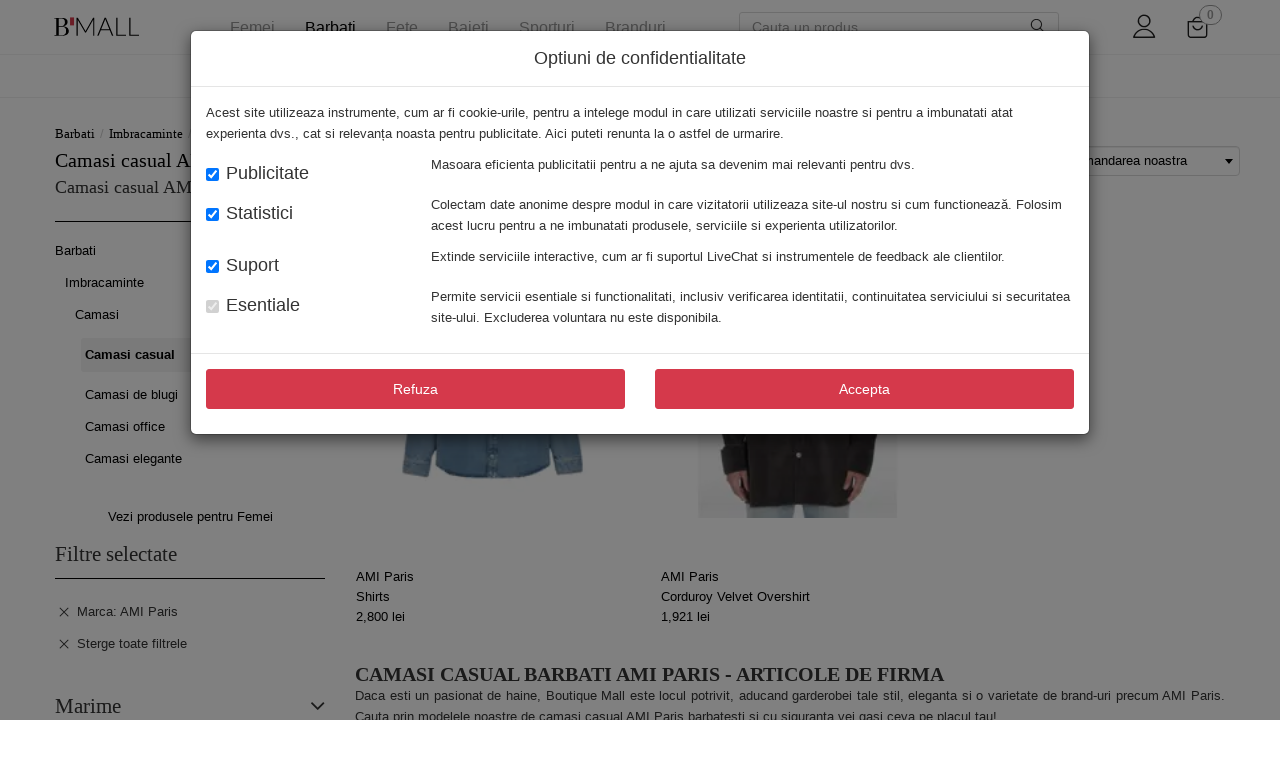

--- FILE ---
content_type: text/html; charset=UTF-8
request_url: https://www.b-mall.ro/camasi-casual-barbati/filtre/marca-ami-paris
body_size: 23686
content:
<!DOCTYPE html> <html class="no-js layout" lang="ro"> <head> <meta charset="utf-8"> <title>Camasi casual Barbati AMI Paris - Boutique Mall</title> <meta name="viewport" content="width=device-width, initial-scale=1, minimum-scale=1.0, maximum-scale=1.0, user-scalable=no"> <meta name="format-detection" content="telephone=no"> <link rel="dns-prefetch" href="//static.b-mall.ro"> <link rel="manifest" href="/assets/v-20220630175334/onesignal/manifest.json"> <link rel="icon" type="image/png" href="/assets/img/apple-touch-icon.png"> <link rel="apple-touch-icon" href="/assets/img/apple-touch-icon.png"> <link rel="icon" type="image/ico" href="/favicon.ico"> <link rel="stylesheet" type="text/css" href="/assets/dist/bundle.fonts.css?v=2026011517713c3f54e9341fbd12f2"> <link rel="stylesheet" type="text/css" href="/assets/dist/bundle.vendor.css?v=2026011517713c3f54e9341fbd12f2"> <link rel="stylesheet" type="text/css" href="/assets/dist/bundle.app.css?v=2026011517713c3f54e9341fbd12f2"> <!--[if lt IE 9]><script type="text/javascript" src="/assets/v-20220630175334/vendor/html5-3.6-respond-1.4.2.min.js"></script><![endif]--> <meta name="description" content="Cauti camasi casual pentru barbati AMI Paris? Descopera oferta Boutique Mall online. Livrare 10 lei Bucuresti / 15 lei restul tarii. Colectii originale. Produse de firma."> <meta name="robots" content="noindex, follow"> <link rel="canonical" href="https://www.b-mall.ro/camasi-casual-barbati/filtre/marca-ami-paris"> <link rel="alternate" hreflang="ro-RO" href="https://www.b-mall.ro/camasi-casual-barbati/filtre/marca-ami-paris"> <meta name="apple-mobile-web-app-title" content="Boutique Mall"> <meta name="application-name" content="Boutique Mall"> <link rel="preload" as="image" href="https://static.b-mall.ro/cs-galleries/1/9/7/3/19731747/117783792/main-400.jpg?v=1"> <link rel="preload" as="image" href="https://static.b-mall.ro/cs-galleries/1/9/1/0/19100621/114545240/main-400.jpg?v=1"> </head> <body itemscope itemtype="https://schema.org/WebPage" id="page-category" class="page-category"> <noscript> <iframe src="//www.googletagmanager.com/ns.html?id=GTM-K4JBMJX" height="0" width="0" style="display:none;visibility:hidden"></iframe> </noscript> <div id="backdrop-canvas"></div> <div id="wrapper"> <meta itemprop="inLanguage" content="ro"> <header id="header" role="banner" itemscope itemtype="https://schema.org/WPHeader"><meta itemprop="description" content="BoutiqueMall - Magazin online cu haine de firma originale"><div class="header-content-wrapper"><div class="container header-content"><div class="hidden-md hidden-lg xs-menu-container"><button type="button" class="menu-toggler"><i class="icon-ICN-hamburger"></i></button><button class="btn btn-link visible-xs visible-sm product-search-xs-icon" type="button"><i class="icon-ICN-search"></i></button></div><div><a href="/" id="logo-header" itemprop="headline" class="navbar-brand link-exact-active link-active"></a></div><div class="hidden-xs hidden-sm"><div class="hidden-xs hidden-sm"><div style="position: static"><div class="navigation" role="navigation"><ul><li class="item-navigation item-navigation-3 "><a href="/articole-femei">Femei</a><li class="item-navigation item-navigation-2 active"><a href="/articole-barbati">Barbati</a><li class="item-navigation item-navigation-4 "><a href="/articole-fete">Fete</a><li class="item-navigation item-navigation-1 "><a href="/articole-baieti">Baieti</a><li class="item-navigation item-navigation-5 "><a href="/sporturi">Sporturi</a><li class="item-navigation item-navigation-brands "><a href="/brands.html">Branduri</a><ul class="brands-sub-menu container"><li><a href="/dolce-gabbana">Dolce & Gabbana</a></li><li><a href="/dsquared2">DSQUARED2</a></li><li><a href="/versace">Versace</a></li><li><a href="/alexander-mcqueen">Alexander McQueen</a></li><li><a href="/gucci">Gucci</a></li><li><a href="/moschino">Moschino</a></li><li><a href="/balenciaga">Balenciaga</a></li><li><a href="/off-white">Off-White</a></li><li><a href="/valentino-garavani">Valentino Garavani</a></li><li><a href="/balmain">Balmain</a></li><li><a href="/saint-laurent">Saint Laurent</a></li><li><a href="/y-3">Y-3</a></li><li><a href="/golden-goose">Golden Goose</a></li><li><a href="/moncler">Moncler</a></li><li><a href="/diesel">Diesel</a></li><li><a href="/burberry">Burberry</a></li><li><a href="/elisabetta-franchi">Elisabetta Franchi</a></li><li><a href="/amiri">Amiri</a></li><li><a href="/giuseppe-zanotti">Giuseppe Zanotti</a></li><li><a href="/marcelo-burlon">Marcelo Burlon</a></li><li><a href="/barrow">Barrow</a></li><li><a href="/brands.html">Vezi toate brandurile</a></li></ul></ul></div></div></div><div id="mainNavigationInner" class="hidden hidden-md hidden-lg navigation navigation mm-menu mm-menu_offcanvas" role="navigation" aria-hidden="true"><div class="offcanvas-body"><div id="navigation-menu-gender" class="navigation" role="navigation"><div class="navigation-gender item-navigation-3" data-gender-selected="femei" data-url="/articole-femei"><span class="btn btn-link femei " data-url="/articole-femei">
                            Femei                        </span></div><div class="navigation-gender item-navigation-2" data-gender-selected="barbati" data-url="/articole-barbati"><span class="btn btn-link barbati active" data-url="/articole-barbati">
                            Barbati                        </span></div><div class="navigation-gender item-navigation-4" data-gender-selected="fete" data-url="/articole-fete"><span class="btn btn-link fete " data-url="/articole-fete">
                            Fete                        </span></div><div class="navigation-gender item-navigation-1" data-gender-selected="baieti" data-url="/articole-baieti"><span class="btn btn-link baieti " data-url="/articole-baieti">
                            Baieti                        </span></div><div class="navigation-gender item-navigation-5" data-gender-selected="sporturi" data-url="/sporturi"><span class="btn btn-link sporturi " data-url="/sporturi">
                            Sporturi                        </span></div></div><ul class="navbar-nav secondary-item mm-listview"><li class="listview-secondary-item secondary-item-link btn-link brands brands-border" data-gender="brands" data-category="brands" data-url="/brands.html"><span class="cursor-pointer">Branduri</span><ul><li class="listview-secondary-item secondary-item-link btn-link brands"><a href="/dolce-gabbana">Dolce & Gabbana</a></li><li class="listview-secondary-item secondary-item-link btn-link brands"><a href="/dsquared2">DSQUARED2</a></li><li class="listview-secondary-item secondary-item-link btn-link brands"><a href="/versace">Versace</a></li><li class="listview-secondary-item secondary-item-link btn-link brands"><a href="/alexander-mcqueen">Alexander McQueen</a></li><li class="listview-secondary-item secondary-item-link btn-link brands"><a href="/gucci">Gucci</a></li><li class="listview-secondary-item secondary-item-link btn-link brands"><a href="/moschino">Moschino</a></li><li class="listview-secondary-item secondary-item-link btn-link brands"><a href="/balenciaga">Balenciaga</a></li><li class="listview-secondary-item secondary-item-link btn-link brands"><a href="/off-white">Off-White</a></li><li class="listview-secondary-item secondary-item-link btn-link brands"><a href="/valentino-garavani">Valentino Garavani</a></li><li class="listview-secondary-item secondary-item-link btn-link brands"><a href="/balmain">Balmain</a></li><li class="listview-secondary-item secondary-item-link btn-link brands"><a href="/saint-laurent">Saint Laurent</a></li><li class="listview-secondary-item secondary-item-link btn-link brands"><a href="/y-3">Y-3</a></li><li class="listview-secondary-item secondary-item-link btn-link brands"><a href="/golden-goose">Golden Goose</a></li><li class="listview-secondary-item secondary-item-link btn-link brands"><a href="/moncler">Moncler</a></li><li class="listview-secondary-item secondary-item-link btn-link brands"><a href="/diesel">Diesel</a></li><li class="listview-secondary-item secondary-item-link btn-link brands"><a href="/burberry">Burberry</a></li><li class="listview-secondary-item secondary-item-link btn-link brands"><a href="/elisabetta-franchi">Elisabetta Franchi</a></li><li class="listview-secondary-item secondary-item-link btn-link brands"><a href="/amiri">Amiri</a></li><li class="listview-secondary-item secondary-item-link btn-link brands"><a href="/giuseppe-zanotti">Giuseppe Zanotti</a></li><li class="listview-secondary-item secondary-item-link btn-link brands"><a href="/marcelo-burlon">Marcelo Burlon</a></li><li class="listview-secondary-item secondary-item-link btn-link brands"><a href="/barrow">Barrow</a></li></ul></li><li class="secondary-item-link btn-link femei"><span class="cursor-pointer">Noutati</span><ul><li class="listview-secondary-item secondary-item-link btn-link femei" data-gender="femei" data-category="imbracaminte" data-url="/imbracaminte-dama/filtre/colectie-fw24"><span href="/imbracaminte-dama/filtre/colectie-fw24">Imbracaminte</span><ul><li class="listview-secondary-item secondary-item-link btn-link femei" data-url="/costume-de-baie-dama/filtre/colectie-fw24" data-previous-url="/imbracaminte-dama/filtre/colectie-fw24"><span href="/costume-de-baie-dama/filtre/colectie-fw24">Costume de baie</span><ul><li class="listview-secondary-item secondary-item-link btn-link femei" data-url="/costume-de-baie-intregi-dama/filtre/colectie-fw24" data-previous-url="/imbracaminte-dama/filtre/colectie-fw24"><a href="/costume-de-baie-intregi-dama/filtre/colectie-fw24">Costume de baie intregi</a></li></ul></li><li class="listview-secondary-item secondary-item-link btn-link femei" data-url="/rochii-dama/filtre/colectie-fw24" data-previous-url="/imbracaminte-dama/filtre/colectie-fw24"><span href="/rochii-dama/filtre/colectie-fw24">Rochii</span><ul><li class="listview-secondary-item secondary-item-link btn-link femei" data-url="/rochii-casual-dama/filtre/colectie-fw24" data-previous-url="/imbracaminte-dama/filtre/colectie-fw24"><a href="/rochii-casual-dama/filtre/colectie-fw24">Rochii casual</a></li><li class="listview-secondary-item secondary-item-link btn-link femei" data-url="/rochii-elegante-dama/filtre/colectie-fw24" data-previous-url="/imbracaminte-dama/filtre/colectie-fw24"><a href="/rochii-elegante-dama/filtre/colectie-fw24">Rochii elegante</a></li><li class="listview-secondary-item secondary-item-link btn-link femei" data-url="/rochii-scurte-dama/filtre/colectie-fw24" data-previous-url="/imbracaminte-dama/filtre/colectie-fw24"><a href="/rochii-scurte-dama/filtre/colectie-fw24">Rochii scurte</a></li></ul></li><li class="listview-secondary-item secondary-item-link btn-link femei" data-url="/blugi-dama/filtre/colectie-fw24" data-previous-url="/imbracaminte-dama/filtre/colectie-fw24"><span href="/blugi-dama/filtre/colectie-fw24">Blugi</span><ul><li class="listview-secondary-item secondary-item-link btn-link femei" data-url="/blugi-drepti-dama/filtre/colectie-fw24" data-previous-url="/imbracaminte-dama/filtre/colectie-fw24"><a href="/blugi-drepti-dama/filtre/colectie-fw24">Blugi drepti</a></li><li class="listview-secondary-item secondary-item-link btn-link femei" data-url="/blugi-skinny-dama/filtre/colectie-fw24" data-previous-url="/imbracaminte-dama/filtre/colectie-fw24"><a href="/blugi-skinny-dama/filtre/colectie-fw24">Blugi skinny</a></li><li class="listview-secondary-item secondary-item-link btn-link femei" data-url="/blugi-evazati-dama/filtre/colectie-fw24" data-previous-url="/imbracaminte-dama/filtre/colectie-fw24"><a href="/blugi-evazati-dama/filtre/colectie-fw24">Blugi evazati</a></li></ul></li><li class="listview-secondary-item secondary-item-link btn-link femei" data-url="/geci-dama/filtre/colectie-fw24" data-previous-url="/imbracaminte-dama/filtre/colectie-fw24"><span href="/geci-dama/filtre/colectie-fw24">Geci</span><ul><li class="listview-secondary-item secondary-item-link btn-link femei" data-url="/jachete-dama/filtre/colectie-fw24" data-previous-url="/imbracaminte-dama/filtre/colectie-fw24"><a href="/jachete-dama/filtre/colectie-fw24">Jachete</a></li><li class="listview-secondary-item secondary-item-link btn-link femei" data-url="/bomber-jacket-dama/filtre/colectie-fw24" data-previous-url="/imbracaminte-dama/filtre/colectie-fw24"><a href="/bomber-jacket-dama/filtre/colectie-fw24">Bomber jacket</a></li><li class="listview-secondary-item secondary-item-link btn-link femei" data-url="/geci-de-piele-dama/filtre/colectie-fw24" data-previous-url="/imbracaminte-dama/filtre/colectie-fw24"><a href="/geci-de-piele-dama/filtre/colectie-fw24">Geci de piele</a></li><li class="listview-secondary-item secondary-item-link btn-link femei" data-url="/geci-biker-dama/filtre/colectie-fw24" data-previous-url="/imbracaminte-dama/filtre/colectie-fw24"><a href="/geci-biker-dama/filtre/colectie-fw24">Geci biker</a></li><li class="listview-secondary-item secondary-item-link btn-link femei" data-url="/geci-parka-dama/filtre/colectie-fw24" data-previous-url="/imbracaminte-dama/filtre/colectie-fw24"><a href="/geci-parka-dama/filtre/colectie-fw24">Geci Parka</a></li><li class="listview-secondary-item secondary-item-link btn-link femei" data-url="/geci-poncho-dama/filtre/colectie-fw24" data-previous-url="/imbracaminte-dama/filtre/colectie-fw24"><a href="/geci-poncho-dama/filtre/colectie-fw24">Poncho</a></li><li class="listview-secondary-item secondary-item-link btn-link femei" data-url="/paltoane-dama/filtre/colectie-fw24" data-previous-url="/imbracaminte-dama/filtre/colectie-fw24"><a href="/paltoane-dama/filtre/colectie-fw24">Paltoane</a></li><li class="listview-secondary-item secondary-item-link btn-link femei" data-url="/geci-de-iarna-dama/filtre/colectie-fw24" data-previous-url="/imbracaminte-dama/filtre/colectie-fw24"><a href="/geci-de-iarna-dama/filtre/colectie-fw24">Geci de iarna</a></li><li class="listview-secondary-item secondary-item-link btn-link femei" data-url="/veste-dama/filtre/colectie-fw24" data-previous-url="/imbracaminte-dama/filtre/colectie-fw24"><a href="/veste-dama/filtre/colectie-fw24">Veste</a></li></ul></li><li class="listview-secondary-item secondary-item-link btn-link femei" data-url="/pantaloni-scurti-dama/filtre/colectie-fw24" data-previous-url="/imbracaminte-dama/filtre/colectie-fw24"><a href="/pantaloni-scurti-dama/filtre/colectie-fw24">Pantaloni scurti</a></li><li class="listview-secondary-item secondary-item-link btn-link femei" data-url="/pantaloni-dama/filtre/colectie-fw24" data-previous-url="/imbracaminte-dama/filtre/colectie-fw24"><span href="/pantaloni-dama/filtre/colectie-fw24">Pantaloni</span><ul><li class="listview-secondary-item secondary-item-link btn-link femei" data-url="/pantaloni-casual-dama/filtre/colectie-fw24" data-previous-url="/imbracaminte-dama/filtre/colectie-fw24"><a href="/pantaloni-casual-dama/filtre/colectie-fw24">Pantaloni casual</a></li><li class="listview-secondary-item secondary-item-link btn-link femei" data-url="/pantaloni-office-dama/filtre/colectie-fw24" data-previous-url="/imbracaminte-dama/filtre/colectie-fw24"><a href="/pantaloni-office-dama/filtre/colectie-fw24">Pantaloni office</a></li></ul></li><li class="listview-secondary-item secondary-item-link btn-link femei" data-url="/topuri-dama/filtre/colectie-fw24" data-previous-url="/imbracaminte-dama/filtre/colectie-fw24"><span href="/topuri-dama/filtre/colectie-fw24">Topuri</span><ul><li class="listview-secondary-item secondary-item-link btn-link femei" data-url="/bluze-dama/filtre/colectie-fw24" data-previous-url="/imbracaminte-dama/filtre/colectie-fw24"><a href="/bluze-dama/filtre/colectie-fw24">Bluze</a></li><li class="listview-secondary-item secondary-item-link btn-link femei" data-url="/hanorace-dama/filtre/colectie-fw24" data-previous-url="/imbracaminte-dama/filtre/colectie-fw24"><a href="/hanorace-dama/filtre/colectie-fw24">Hanorace</a></li><li class="listview-secondary-item secondary-item-link btn-link femei" data-url="/bluze-de-trening-dama/filtre/colectie-fw24" data-previous-url="/imbracaminte-dama/filtre/colectie-fw24"><a href="/bluze-de-trening-dama/filtre/colectie-fw24">Bluze de trening</a></li></ul></li><li class="listview-secondary-item secondary-item-link btn-link femei" data-url="/tricouri-dama/filtre/colectie-fw24" data-previous-url="/imbracaminte-dama/filtre/colectie-fw24"><a href="/tricouri-dama/filtre/colectie-fw24">Tricouri</a></li><li class="listview-secondary-item secondary-item-link btn-link femei" data-url="/tricouri-polo-dama/filtre/colectie-fw24" data-previous-url="/imbracaminte-dama/filtre/colectie-fw24"><a href="/tricouri-polo-dama/filtre/colectie-fw24">Tricouri Polo</a></li><li class="listview-secondary-item secondary-item-link btn-link femei" data-url="/camasi-dama/filtre/colectie-fw24" data-previous-url="/imbracaminte-dama/filtre/colectie-fw24"><span href="/camasi-dama/filtre/colectie-fw24">Camasi</span><ul><li class="listview-secondary-item secondary-item-link btn-link femei" data-url="/camasi-casual-dama/filtre/colectie-fw24" data-previous-url="/imbracaminte-dama/filtre/colectie-fw24"><a href="/camasi-casual-dama/filtre/colectie-fw24">Camasi casual</a></li><li class="listview-secondary-item secondary-item-link btn-link femei" data-url="/camasi-de-blugi-dama/filtre/colectie-fw24" data-previous-url="/imbracaminte-dama/filtre/colectie-fw24"><a href="/camasi-de-blugi-dama/filtre/colectie-fw24">Camasi de blugi</a></li><li class="listview-secondary-item secondary-item-link btn-link femei" data-url="/camasi-office-dama/filtre/colectie-fw24" data-previous-url="/imbracaminte-dama/filtre/colectie-fw24"><a href="/camasi-office-dama/filtre/colectie-fw24">Camasi office</a></li><li class="listview-secondary-item secondary-item-link btn-link femei" data-url="/camasi-elegante-dama/filtre/colectie-fw24" data-previous-url="/imbracaminte-dama/filtre/colectie-fw24"><a href="/camasi-elegante-dama/filtre/colectie-fw24">Camasi elegante</a></li></ul></li><li class="listview-secondary-item secondary-item-link btn-link femei" data-url="/fuste-dama/filtre/colectie-fw24" data-previous-url="/imbracaminte-dama/filtre/colectie-fw24"><span href="/fuste-dama/filtre/colectie-fw24">Fuste</span><ul><li class="listview-secondary-item secondary-item-link btn-link femei" data-url="/fuste-casual-dama/filtre/colectie-fw24" data-previous-url="/imbracaminte-dama/filtre/colectie-fw24"><a href="/fuste-casual-dama/filtre/colectie-fw24">Fuste casual</a></li></ul></li><li class="listview-secondary-item secondary-item-link btn-link femei" data-url="/salopete-dama/filtre/colectie-fw24" data-previous-url="/imbracaminte-dama/filtre/colectie-fw24"><a href="/salopete-dama/filtre/colectie-fw24">Salopete</a></li><li class="listview-secondary-item secondary-item-link btn-link femei" data-url="/sacouri-dama/filtre/colectie-fw24" data-previous-url="/imbracaminte-dama/filtre/colectie-fw24"><span href="/sacouri-dama/filtre/colectie-fw24">Sacouri</span><ul><li class="listview-secondary-item secondary-item-link btn-link femei" data-url="/sacouri-office-dama/filtre/colectie-fw24" data-previous-url="/imbracaminte-dama/filtre/colectie-fw24"><a href="/sacouri-office-dama/filtre/colectie-fw24">Sacouri office</a></li></ul></li><li class="listview-secondary-item secondary-item-link btn-link femei" data-url="/lenjerie-intima-dama/filtre/colectie-fw24" data-previous-url="/imbracaminte-dama/filtre/colectie-fw24"><span href="/lenjerie-intima-dama/filtre/colectie-fw24">Lenjerie intima</span><ul><li class="listview-secondary-item secondary-item-link btn-link femei" data-url="/chiloti-dama/filtre/colectie-fw24" data-previous-url="/imbracaminte-dama/filtre/colectie-fw24"><a href="/chiloti-dama/filtre/colectie-fw24">Chiloti</a></li><li class="listview-secondary-item secondary-item-link btn-link femei" data-url="/sosete-dama/filtre/colectie-fw24" data-previous-url="/imbracaminte-dama/filtre/colectie-fw24"><a href="/sosete-dama/filtre/colectie-fw24">Sosete</a></li></ul></li><li class="listview-secondary-item secondary-item-link btn-link femei" data-url="/pulovere-dama/filtre/colectie-fw24" data-previous-url="/imbracaminte-dama/filtre/colectie-fw24"><span href="/pulovere-dama/filtre/colectie-fw24">Pulovere</span><ul><li class="listview-secondary-item secondary-item-link btn-link femei" data-url="/pulovere-casual-dama/filtre/colectie-fw24" data-previous-url="/imbracaminte-dama/filtre/colectie-fw24"><a href="/pulovere-casual-dama/filtre/colectie-fw24">Pulovere casual</a></li><li class="listview-secondary-item secondary-item-link btn-link femei" data-url="/cardigane-dama/filtre/colectie-fw24" data-previous-url="/imbracaminte-dama/filtre/colectie-fw24"><a href="/cardigane-dama/filtre/colectie-fw24">Cardigane</a></li></ul></li></ul></li><li class="listview-secondary-item secondary-item-link btn-link femei" data-gender="femei" data-category="incaltaminte" data-url="/incaltaminte-dama/filtre/colectie-fw24"><span href="/incaltaminte-dama/filtre/colectie-fw24">Incaltaminte</span><ul><li class="listview-secondary-item secondary-item-link btn-link femei" data-url="/balerini-dama/filtre/colectie-fw24" data-previous-url="/incaltaminte-dama/filtre/colectie-fw24"><a href="/balerini-dama/filtre/colectie-fw24">Balerini</a></li><li class="listview-secondary-item secondary-item-link btn-link femei" data-url="/sandale-dama/filtre/colectie-fw24" data-previous-url="/incaltaminte-dama/filtre/colectie-fw24"><a href="/sandale-dama/filtre/colectie-fw24">Sandale</a></li><li class="listview-secondary-item secondary-item-link btn-link femei" data-url="/pantofi-sport-dama/filtre/colectie-fw24" data-previous-url="/incaltaminte-dama/filtre/colectie-fw24"><span href="/pantofi-sport-dama/filtre/colectie-fw24">Pantofi sport</span><ul><li class="listview-secondary-item secondary-item-link btn-link femei" data-url="/sneakers-dama/filtre/colectie-fw24" data-previous-url="/incaltaminte-dama/filtre/colectie-fw24"><a href="/sneakers-dama/filtre/colectie-fw24">Sneakers</a></li></ul></li><li class="listview-secondary-item secondary-item-link btn-link femei" data-url="/pantofi-dama/filtre/colectie-fw24" data-previous-url="/incaltaminte-dama/filtre/colectie-fw24"><span href="/pantofi-dama/filtre/colectie-fw24">Pantofi</span><ul><li class="listview-secondary-item secondary-item-link btn-link femei" data-url="/pantofi-casual-dama/filtre/colectie-fw24" data-previous-url="/incaltaminte-dama/filtre/colectie-fw24"><a href="/pantofi-casual-dama/filtre/colectie-fw24">Pantofi casual</a></li><li class="listview-secondary-item secondary-item-link btn-link femei" data-url="/pantofi-cu-toc-dama/filtre/colectie-fw24" data-previous-url="/incaltaminte-dama/filtre/colectie-fw24"><a href="/pantofi-cu-toc-dama/filtre/colectie-fw24">Pantofi cu toc</a></li></ul></li><li class="listview-secondary-item secondary-item-link btn-link femei" data-url="/mocasini-dama/filtre/colectie-fw24" data-previous-url="/incaltaminte-dama/filtre/colectie-fw24"><a href="/mocasini-dama/filtre/colectie-fw24">Mocasini</a></li><li class="listview-secondary-item secondary-item-link btn-link femei" data-url="/espadrile-dama/filtre/colectie-fw24" data-previous-url="/incaltaminte-dama/filtre/colectie-fw24"><a href="/espadrile-dama/filtre/colectie-fw24">Espadrile</a></li><li class="listview-secondary-item secondary-item-link btn-link femei" data-url="/cizme-dama/filtre/colectie-fw24" data-previous-url="/incaltaminte-dama/filtre/colectie-fw24"><span href="/cizme-dama/filtre/colectie-fw24">Cizme</span><ul><li class="listview-secondary-item secondary-item-link btn-link femei" data-url="/cizme-scurte-dama/filtre/colectie-fw24" data-previous-url="/incaltaminte-dama/filtre/colectie-fw24"><a href="/cizme-scurte-dama/filtre/colectie-fw24">Cizme scurte</a></li></ul></li><li class="listview-secondary-item secondary-item-link btn-link femei" data-url="/bocanci-dama/filtre/colectie-fw24" data-previous-url="/incaltaminte-dama/filtre/colectie-fw24"><a href="/bocanci-dama/filtre/colectie-fw24">Bocanci</a></li><li class="listview-secondary-item secondary-item-link btn-link femei" data-url="/ghete-dama/filtre/colectie-fw24" data-previous-url="/incaltaminte-dama/filtre/colectie-fw24"><a href="/ghete-dama/filtre/colectie-fw24">Ghete</a></li></ul></li><li class="listview-secondary-item secondary-item-link btn-link femei" data-gender="femei" data-category="genti" data-url="/genti-dama/filtre/colectie-fw24"><span href="/genti-dama/filtre/colectie-fw24">Genti</span><ul><li class="listview-secondary-item secondary-item-link btn-link femei" data-url="/genti-de-mana-dama/filtre/colectie-fw24" data-previous-url="/genti-dama/filtre/colectie-fw24"><a href="/genti-de-mana-dama/filtre/colectie-fw24">Genti de mana</a></li><li class="listview-secondary-item secondary-item-link btn-link femei" data-url="/genti-de-umar-dama/filtre/colectie-fw24" data-previous-url="/genti-dama/filtre/colectie-fw24"><a href="/genti-de-umar-dama/filtre/colectie-fw24">Genti de umar</a></li><li class="listview-secondary-item secondary-item-link btn-link femei" data-url="/genti-mini-dama/filtre/colectie-fw24" data-previous-url="/genti-dama/filtre/colectie-fw24"><a href="/genti-mini-dama/filtre/colectie-fw24">Genti mini</a></li><li class="listview-secondary-item secondary-item-link btn-link femei" data-url="/genti-tip-postas-dama/filtre/colectie-fw24" data-previous-url="/genti-dama/filtre/colectie-fw24"><a href="/genti-tip-postas-dama/filtre/colectie-fw24">Genti tip postas</a></li><li class="listview-secondary-item secondary-item-link btn-link femei" data-url="/genti-plic-dama/filtre/colectie-fw24" data-previous-url="/genti-dama/filtre/colectie-fw24"><a href="/genti-plic-dama/filtre/colectie-fw24">Genti plic</a></li><li class="listview-secondary-item secondary-item-link btn-link femei" data-url="/genti-de-voiaj-dama/filtre/colectie-fw24" data-previous-url="/genti-dama/filtre/colectie-fw24"><span href="/genti-de-voiaj-dama/filtre/colectie-fw24">Genti de voiaj</span><ul><li class="listview-secondary-item secondary-item-link btn-link femei" data-url="/genti-de-voiaj-de-mana-dama/filtre/colectie-fw24" data-previous-url="/genti-dama/filtre/colectie-fw24"><a href="/genti-de-voiaj-de-mana-dama/filtre/colectie-fw24">Genti de voiaj de mana</a></li></ul></li></ul></li><li class="listview-secondary-item secondary-item-link btn-link femei" data-gender="femei" data-category="accesorii" data-url="/accesorii-dama/filtre/colectie-fw24"><span href="/accesorii-dama/filtre/colectie-fw24">Accesorii</span><ul><li class="listview-secondary-item secondary-item-link btn-link femei" data-url="/curele-dama/filtre/colectie-fw24" data-previous-url="/accesorii-dama/filtre/colectie-fw24"><a href="/curele-dama/filtre/colectie-fw24">Curele</a></li><li class="listview-secondary-item secondary-item-link btn-link femei" data-url="/ochelari-de-soare-dama/filtre/colectie-fw24" data-previous-url="/accesorii-dama/filtre/colectie-fw24"><a href="/ochelari-de-soare-dama/filtre/colectie-fw24">Ochelari de soare</a></li><li class="listview-secondary-item secondary-item-link btn-link femei" data-url="/palarii-dama/filtre/colectie-fw24" data-previous-url="/accesorii-dama/filtre/colectie-fw24"><a href="/palarii-dama/filtre/colectie-fw24">Palarii</a></li><li class="listview-secondary-item secondary-item-link btn-link femei" data-url="/sepci-dama/filtre/colectie-fw24" data-previous-url="/accesorii-dama/filtre/colectie-fw24"><a href="/sepci-dama/filtre/colectie-fw24">Sepci</a></li><li class="listview-secondary-item secondary-item-link btn-link femei" data-url="/bijuterii-dama/filtre/colectie-fw24" data-previous-url="/accesorii-dama/filtre/colectie-fw24"><span href="/bijuterii-dama/filtre/colectie-fw24">Bijuterii</span><ul><li class="listview-secondary-item secondary-item-link btn-link femei" data-url="/cercei-dama/filtre/colectie-fw24" data-previous-url="/accesorii-dama/filtre/colectie-fw24"><a href="/cercei-dama/filtre/colectie-fw24">Cercei</a></li><li class="listview-secondary-item secondary-item-link btn-link femei" data-url="/coliere-dama/filtre/colectie-fw24" data-previous-url="/accesorii-dama/filtre/colectie-fw24"><a href="/coliere-dama/filtre/colectie-fw24">Coliere</a></li></ul></li><li class="listview-secondary-item secondary-item-link btn-link femei" data-url="/esarfe-dama/filtre/colectie-fw24" data-previous-url="/accesorii-dama/filtre/colectie-fw24"><a href="/esarfe-dama/filtre/colectie-fw24">Esarfe</a></li><li class="listview-secondary-item secondary-item-link btn-link femei" data-url="/portofele-dama/filtre/colectie-fw24" data-previous-url="/accesorii-dama/filtre/colectie-fw24"><a href="/portofele-dama/filtre/colectie-fw24">Portofele</a></li><li class="listview-secondary-item secondary-item-link btn-link femei" data-url="/manusi-dama/filtre/colectie-fw24" data-previous-url="/accesorii-dama/filtre/colectie-fw24"><a href="/manusi-dama/filtre/colectie-fw24">Manusi</a></li><li class="listview-secondary-item secondary-item-link btn-link femei" data-url="/caciuli-dama/filtre/colectie-fw24" data-previous-url="/accesorii-dama/filtre/colectie-fw24"><a href="/caciuli-dama/filtre/colectie-fw24">Caciuli</a></li><li class="listview-secondary-item secondary-item-link btn-link femei" data-url="/prosoape-de-baie-dama/filtre/colectie-fw24" data-previous-url="/accesorii-dama/filtre/colectie-fw24"><a href="/prosoape-de-baie-dama/filtre/colectie-fw24">Prosoape de baie</a></li></ul></li></ul></li><li class="listview-secondary-item secondary-item-link btn-link d-none femei" data-url="/imbracaminte-dama"><span class="category-name">
                                Imbracaminte
                            </span><ul><li class="listview-secondary-item secondary-item-link btn-link femei" data-gender="femei" data-category="tinute de plaja" data-url="/tinute-de-plaja-dama" data-previous-url="/imbracaminte-dama"><span href="/tinute-de-plaja-dama">Tinute de plaja</span><ul><li class="listview-secondary-item secondary-item-link btn-link femei" data-gender="femei" data-category="accesorii de plaja" data-url="/accesorii-de-plaja" data-previous-url="/tinute-de-plaja-dama"><a href="/accesorii-de-plaja">Accesorii de plaja</a></li></ul></li><li class="listview-secondary-item secondary-item-link btn-link femei" data-gender="femei" data-category="costume de baie" data-url="/costume-de-baie-dama" data-previous-url="/imbracaminte-dama"><span href="/costume-de-baie-dama">Costume de baie</span><ul><li class="listview-secondary-item secondary-item-link btn-link femei" data-gender="femei" data-category="costume de baie 2 piese" data-url="/costume-de-baie-2-piese-dama" data-previous-url="/costume-de-baie-dama"><a href="/costume-de-baie-2-piese-dama">Costume de baie 2 piese</a></li><li class="listview-secondary-item secondary-item-link btn-link femei" data-gender="femei" data-category="costume de baie intregi" data-url="/costume-de-baie-intregi-dama" data-previous-url="/costume-de-baie-dama"><a href="/costume-de-baie-intregi-dama">Costume de baie intregi</a></li><li class="listview-secondary-item secondary-item-link btn-link femei" data-gender="femei" data-category="sutiene" data-url="/sutiene-de-baie-dama" data-previous-url="/costume-de-baie-dama"><a href="/sutiene-de-baie-dama">Sutiene</a></li><li class="listview-secondary-item secondary-item-link btn-link femei" data-gender="femei" data-category="bikini" data-url="/bikini-dama" data-previous-url="/costume-de-baie-dama"><a href="/bikini-dama">Bikini</a></li></ul></li><li class="listview-secondary-item secondary-item-link btn-link femei" data-gender="femei" data-category="rochii" data-url="/rochii-dama" data-previous-url="/imbracaminte-dama"><span href="/rochii-dama">Rochii</span><ul><li class="listview-secondary-item secondary-item-link btn-link femei" data-gender="femei" data-category="rochii de zi" data-url="/rochii-de-zi-dama" data-previous-url="/rochii-dama"><a href="/rochii-de-zi-dama">Rochii de zi</a></li><li class="listview-secondary-item secondary-item-link btn-link femei" data-gender="femei" data-category="rochii casual" data-url="/rochii-casual-dama" data-previous-url="/rochii-dama"><a href="/rochii-casual-dama">Rochii casual</a></li><li class="listview-secondary-item secondary-item-link btn-link femei" data-gender="femei" data-category="rochii elegante" data-url="/rochii-elegante-dama" data-previous-url="/rochii-dama"><a href="/rochii-elegante-dama">Rochii elegante</a></li><li class="listview-secondary-item secondary-item-link btn-link femei" data-gender="femei" data-category="rochii scurte" data-url="/rochii-scurte-dama" data-previous-url="/rochii-dama"><a href="/rochii-scurte-dama">Rochii scurte</a></li><li class="listview-secondary-item secondary-item-link btn-link femei" data-gender="femei" data-category="rochii lungi" data-url="/rochii-lungi-dama" data-previous-url="/rochii-dama"><a href="/rochii-lungi-dama">Rochii lungi</a></li><li class="listview-secondary-item secondary-item-link btn-link femei" data-gender="femei" data-category="rochii sport" data-url="/rochii-sport-dama" data-previous-url="/rochii-dama"><a href="/rochii-sport-dama">Rochii sport</a></li></ul></li><li class="listview-secondary-item secondary-item-link btn-link femei" data-gender="femei" data-category="blugi" data-url="/blugi-dama" data-previous-url="/imbracaminte-dama"><span href="/blugi-dama">Blugi</span><ul><li class="listview-secondary-item secondary-item-link btn-link femei" data-gender="femei" data-category="blugi drepti" data-url="/blugi-drepti-dama" data-previous-url="/blugi-dama"><a href="/blugi-drepti-dama">Blugi drepti</a></li><li class="listview-secondary-item secondary-item-link btn-link femei" data-gender="femei" data-category="blugi skinny" data-url="/blugi-skinny-dama" data-previous-url="/blugi-dama"><a href="/blugi-skinny-dama">Blugi skinny</a></li><li class="listview-secondary-item secondary-item-link btn-link femei" data-gender="femei" data-category="blugi boyfriend" data-url="/blugi-boyfriend-dama" data-previous-url="/blugi-dama"><a href="/blugi-boyfriend-dama">Blugi boyfriend</a></li><li class="listview-secondary-item secondary-item-link btn-link femei" data-gender="femei" data-category="blugi evazati" data-url="/blugi-evazati-dama" data-previous-url="/blugi-dama"><a href="/blugi-evazati-dama">Blugi evazati</a></li></ul></li><li class="listview-secondary-item secondary-item-link btn-link femei" data-gender="femei" data-category="geci" data-url="/geci-dama" data-previous-url="/imbracaminte-dama"><span href="/geci-dama">Geci</span><ul><li class="listview-secondary-item secondary-item-link btn-link femei" data-gender="femei" data-category="jachete" data-url="/jachete-dama" data-previous-url="/geci-dama"><a href="/jachete-dama">Jachete</a></li><li class="listview-secondary-item secondary-item-link btn-link femei" data-gender="femei" data-category="bomber jacket" data-url="/bomber-jacket-dama" data-previous-url="/geci-dama"><a href="/bomber-jacket-dama">Bomber jacket</a></li><li class="listview-secondary-item secondary-item-link btn-link femei" data-gender="femei" data-category="geci de blugi" data-url="/geci-de-blugi-dama" data-previous-url="/geci-dama"><a href="/geci-de-blugi-dama">Geci de blugi</a></li><li class="listview-secondary-item secondary-item-link btn-link femei" data-gender="femei" data-category="geci de piele" data-url="/geci-de-piele-dama" data-previous-url="/geci-dama"><a href="/geci-de-piele-dama">Geci de piele</a></li><li class="listview-secondary-item secondary-item-link btn-link femei" data-gender="femei" data-category="geci biker" data-url="/geci-biker-dama" data-previous-url="/geci-dama"><a href="/geci-biker-dama">Geci biker</a></li><li class="listview-secondary-item secondary-item-link btn-link femei" data-gender="femei" data-category="geci parka" data-url="/geci-parka-dama" data-previous-url="/geci-dama"><a href="/geci-parka-dama">Geci Parka</a></li><li class="listview-secondary-item secondary-item-link btn-link femei" data-gender="femei" data-category="poncho" data-url="/geci-poncho-dama" data-previous-url="/geci-dama"><a href="/geci-poncho-dama">Poncho</a></li><li class="listview-secondary-item secondary-item-link btn-link femei" data-gender="femei" data-category="trenciuri" data-url="/trenciuri-dama" data-previous-url="/geci-dama"><a href="/trenciuri-dama">Trenciuri</a></li><li class="listview-secondary-item secondary-item-link btn-link femei" data-gender="femei" data-category="paltoane" data-url="/paltoane-dama" data-previous-url="/geci-dama"><a href="/paltoane-dama">Paltoane</a></li><li class="listview-secondary-item secondary-item-link btn-link femei" data-gender="femei" data-category="pelerine" data-url="/pelerine-dama" data-previous-url="/geci-dama"><a href="/pelerine-dama">Pelerine</a></li><li class="listview-secondary-item secondary-item-link btn-link femei" data-gender="femei" data-category="blanuri" data-url="/blanuri-dama" data-previous-url="/geci-dama"><a href="/blanuri-dama">Blanuri</a></li><li class="listview-secondary-item secondary-item-link btn-link femei" data-gender="femei" data-category="geci de iarna" data-url="/geci-de-iarna-dama" data-previous-url="/geci-dama"><a href="/geci-de-iarna-dama">Geci de iarna</a></li><li class="listview-secondary-item secondary-item-link btn-link femei" data-gender="femei" data-category="veste" data-url="/veste-dama" data-previous-url="/geci-dama"><a href="/veste-dama">Veste</a></li><li class="listview-secondary-item secondary-item-link btn-link femei" data-gender="femei" data-category="geci de ploaie" data-url="/geci-de-ploaie-femei" data-previous-url="/geci-dama"><a href="/geci-de-ploaie-femei">Geci de ploaie</a></li></ul></li><li class="listview-secondary-item secondary-item-link btn-link femei" data-gender="femei" data-category="pantaloni scurti" data-url="/pantaloni-scurti-dama" data-previous-url="/imbracaminte-dama"><a href="/pantaloni-scurti-dama">Pantaloni scurti</a></li><li class="listview-secondary-item secondary-item-link btn-link femei" data-gender="femei" data-category="pantaloni" data-url="/pantaloni-dama" data-previous-url="/imbracaminte-dama"><span href="/pantaloni-dama">Pantaloni</span><ul><li class="listview-secondary-item secondary-item-link btn-link femei" data-gender="femei" data-category="colanti" data-url="/colanti-dama" data-previous-url="/pantaloni-dama"><a href="/colanti-dama">Colanti</a></li><li class="listview-secondary-item secondary-item-link btn-link femei" data-gender="femei" data-category="pantaloni casual" data-url="/pantaloni-casual-dama" data-previous-url="/pantaloni-dama"><a href="/pantaloni-casual-dama">Pantaloni casual</a></li><li class="listview-secondary-item secondary-item-link btn-link femei" data-gender="femei" data-category="pantaloni office" data-url="/pantaloni-office-dama" data-previous-url="/pantaloni-dama"><a href="/pantaloni-office-dama">Pantaloni office</a></li><li class="listview-secondary-item secondary-item-link btn-link femei" data-gender="femei" data-category="pantaloni eleganti" data-url="/pantaloni-eleganti-dama" data-previous-url="/pantaloni-dama"><a href="/pantaloni-eleganti-dama">Pantaloni eleganti</a></li><li class="listview-secondary-item secondary-item-link btn-link femei" data-gender="femei" data-category="pantaloni de trening" data-url="/pantaloni-de-trening-dama" data-previous-url="/pantaloni-dama"><a href="/pantaloni-de-trening-dama">Pantaloni de trening</a></li></ul></li><li class="listview-secondary-item secondary-item-link btn-link femei" data-gender="femei" data-category="topuri" data-url="/topuri-dama" data-previous-url="/imbracaminte-dama"><span href="/topuri-dama">Topuri</span><ul><li class="listview-secondary-item secondary-item-link btn-link femei" data-gender="femei" data-category="bustiere" data-url="/bustiere-dama" data-previous-url="/topuri-dama"><a href="/bustiere-dama">Bustiere</a></li><li class="listview-secondary-item secondary-item-link btn-link femei" data-gender="femei" data-category="maiouri" data-url="/maiouri-dama" data-previous-url="/topuri-dama"><a href="/maiouri-dama">Maiouri</a></li><li class="listview-secondary-item secondary-item-link btn-link femei" data-gender="femei" data-category="tunici" data-url="/tunici-dama" data-previous-url="/topuri-dama"><a href="/tunici-dama">Tunici</a></li><li class="listview-secondary-item secondary-item-link btn-link femei" data-gender="femei" data-category="bluze" data-url="/bluze-dama" data-previous-url="/topuri-dama"><a href="/bluze-dama">Bluze</a></li><li class="listview-secondary-item secondary-item-link btn-link femei" data-gender="femei" data-category="hanorace" data-url="/hanorace-dama" data-previous-url="/topuri-dama"><a href="/hanorace-dama">Hanorace</a></li><li class="listview-secondary-item secondary-item-link btn-link femei" data-gender="femei" data-category="bluze de trening" data-url="/bluze-de-trening-dama" data-previous-url="/topuri-dama"><a href="/bluze-de-trening-dama">Bluze de trening</a></li><li class="listview-secondary-item secondary-item-link btn-link femei" data-gender="femei" data-category="bluze elegante" data-url="/bluze-elegante-dama" data-previous-url="/topuri-dama"><a href="/bluze-elegante-dama">Bluze elegante</a></li><li class="listview-secondary-item secondary-item-link btn-link femei" data-gender="femei" data-category="bluze casual" data-url="/bluze-casual-dama" data-previous-url="/topuri-dama"><a href="/bluze-casual-dama">Bluze casual</a></li></ul></li><li class="listview-secondary-item secondary-item-link btn-link femei" data-gender="femei" data-category="tricouri" data-url="/tricouri-dama" data-previous-url="/imbracaminte-dama"><a href="/tricouri-dama">Tricouri</a></li><li class="listview-secondary-item secondary-item-link btn-link femei" data-gender="femei" data-category="tricouri polo" data-url="/tricouri-polo-dama" data-previous-url="/imbracaminte-dama"><a href="/tricouri-polo-dama">Tricouri Polo</a></li><li class="listview-secondary-item secondary-item-link btn-link femei" data-gender="femei" data-category="camasi" data-url="/camasi-dama" data-previous-url="/imbracaminte-dama"><span href="/camasi-dama">Camasi</span><ul><li class="listview-secondary-item secondary-item-link btn-link femei" data-gender="femei" data-category="camasi casual" data-url="/camasi-casual-dama" data-previous-url="/camasi-dama"><a href="/camasi-casual-dama">Camasi casual</a></li><li class="listview-secondary-item secondary-item-link btn-link femei" data-gender="femei" data-category="camasi de blugi" data-url="/camasi-de-blugi-dama" data-previous-url="/camasi-dama"><a href="/camasi-de-blugi-dama">Camasi de blugi</a></li><li class="listview-secondary-item secondary-item-link btn-link femei" data-gender="femei" data-category="camasi office" data-url="/camasi-office-dama" data-previous-url="/camasi-dama"><a href="/camasi-office-dama">Camasi office</a></li><li class="listview-secondary-item secondary-item-link btn-link femei" data-gender="femei" data-category="camasi elegante" data-url="/camasi-elegante-dama" data-previous-url="/camasi-dama"><a href="/camasi-elegante-dama">Camasi elegante</a></li></ul></li><li class="listview-secondary-item secondary-item-link btn-link femei" data-gender="femei" data-category="fuste" data-url="/fuste-dama" data-previous-url="/imbracaminte-dama"><span href="/fuste-dama">Fuste</span><ul><li class="listview-secondary-item secondary-item-link btn-link femei" data-gender="femei" data-category="fuste drepte" data-url="/fuste-drepte-dama" data-previous-url="/fuste-dama"><a href="/fuste-drepte-dama">Fuste drepte</a></li><li class="listview-secondary-item secondary-item-link btn-link femei" data-gender="femei" data-category="fuste scurte" data-url="/fuste-scurte-dama" data-previous-url="/fuste-dama"><a href="/fuste-scurte-dama">Fuste scurte</a></li><li class="listview-secondary-item secondary-item-link btn-link femei" data-gender="femei" data-category="fuste lungi" data-url="/fuste-lungi-dama" data-previous-url="/fuste-dama"><a href="/fuste-lungi-dama">Fuste lungi</a></li><li class="listview-secondary-item secondary-item-link btn-link femei" data-gender="femei" data-category="fuste casual" data-url="/fuste-casual-dama" data-previous-url="/fuste-dama"><a href="/fuste-casual-dama">Fuste casual</a></li><li class="listview-secondary-item secondary-item-link btn-link femei" data-gender="femei" data-category="fuste sport" data-url="/fuste-sport-dama" data-previous-url="/fuste-dama"><a href="/fuste-sport-dama">Fuste sport</a></li></ul></li><li class="listview-secondary-item secondary-item-link btn-link femei" data-gender="femei" data-category="salopete" data-url="/salopete-dama" data-previous-url="/imbracaminte-dama"><a href="/salopete-dama">Salopete</a></li><li class="listview-secondary-item secondary-item-link btn-link femei" data-gender="femei" data-category="sacouri" data-url="/sacouri-dama" data-previous-url="/imbracaminte-dama"><span href="/sacouri-dama">Sacouri</span><ul><li class="listview-secondary-item secondary-item-link btn-link femei" data-gender="femei" data-category="sacouri office" data-url="/sacouri-office-dama" data-previous-url="/sacouri-dama"><a href="/sacouri-office-dama">Sacouri office</a></li><li class="listview-secondary-item secondary-item-link btn-link femei" data-gender="femei" data-category="sacouri elegante" data-url="/sacouri-elegante-dama" data-previous-url="/sacouri-dama"><a href="/sacouri-elegante-dama">Sacouri elegante</a></li></ul></li><li class="listview-secondary-item secondary-item-link btn-link femei" data-gender="femei" data-category="costume" data-url="/costume-dama" data-previous-url="/imbracaminte-dama"><a href="/costume-dama">Costume</a></li><li class="listview-secondary-item secondary-item-link btn-link femei" data-gender="femei" data-category="lenjerie intima" data-url="/lenjerie-intima-dama" data-previous-url="/imbracaminte-dama"><span href="/lenjerie-intima-dama">Lenjerie intima</span><ul><li class="listview-secondary-item secondary-item-link btn-link femei" data-gender="femei" data-category="sutiene" data-url="/sutiene-dama" data-previous-url="/lenjerie-intima-dama"><a href="/sutiene-dama">Sutiene</a></li><li class="listview-secondary-item secondary-item-link btn-link femei" data-gender="femei" data-category="chiloti" data-url="/chiloti-dama" data-previous-url="/lenjerie-intima-dama"><a href="/chiloti-dama">Chiloti</a></li><li class="listview-secondary-item secondary-item-link btn-link femei" data-gender="femei" data-category="body-uri" data-url="/body-uri-dama" data-previous-url="/lenjerie-intima-dama"><a href="/body-uri-dama">Body-uri</a></li><li class="listview-secondary-item secondary-item-link btn-link femei" data-gender="femei" data-category="maiouri &amp; body-uri" data-url="/maiouri-body-uri-dama" data-previous-url="/lenjerie-intima-dama"><a href="/maiouri-body-uri-dama">Maiouri &amp; body-uri</a></li><li class="listview-secondary-item secondary-item-link btn-link femei" data-gender="femei" data-category="sosete" data-url="/sosete-dama" data-previous-url="/lenjerie-intima-dama"><a href="/sosete-dama">Sosete</a></li></ul></li><li class="listview-secondary-item secondary-item-link btn-link femei" data-gender="femei" data-category="pulovere" data-url="/pulovere-dama" data-previous-url="/imbracaminte-dama"><span href="/pulovere-dama">Pulovere</span><ul><li class="listview-secondary-item secondary-item-link btn-link femei" data-gender="femei" data-category="pulovere casual" data-url="/pulovere-casual-dama" data-previous-url="/pulovere-dama"><a href="/pulovere-casual-dama">Pulovere casual</a></li><li class="listview-secondary-item secondary-item-link btn-link femei" data-gender="femei" data-category="cardigane" data-url="/cardigane-dama" data-previous-url="/pulovere-dama"><a href="/cardigane-dama">Cardigane</a></li><li class="listview-secondary-item secondary-item-link btn-link femei" data-gender="femei" data-category="poncho" data-url="/pulovere-poncho-dama" data-previous-url="/pulovere-dama"><a href="/pulovere-poncho-dama">Poncho</a></li></ul></li><li class="listview-secondary-item secondary-item-link btn-link femei" data-gender="femei" data-category="pijamale" data-url="/pijamale-dama" data-previous-url="/imbracaminte-dama"><span href="/pijamale-dama">Pijamale</span><ul><li class="listview-secondary-item secondary-item-link btn-link femei" data-gender="femei" data-category="seturi pijamale" data-url="/seturi-pijamale-dama" data-previous-url="/pijamale-dama"><a href="/seturi-pijamale-dama">Seturi pijamale</a></li></ul></li><li class="listview-secondary-item secondary-item-link btn-link femei" data-gender="femei" data-category="treninguri" data-url="/treninguri-dama" data-previous-url="/imbracaminte-dama"><a href="/treninguri-dama">Treninguri</a></li></ul><li class="listview-secondary-item secondary-item-link btn-link d-none femei" data-url="/incaltaminte-dama"><span class="category-name">
                                Incaltaminte
                            </span><ul><li class="listview-secondary-item secondary-item-link btn-link femei" data-gender="femei" data-category="balerini" data-url="/balerini-dama" data-previous-url="/incaltaminte-dama"><span href="/balerini-dama">Balerini</span><ul><li class="listview-secondary-item secondary-item-link btn-link femei" data-gender="femei" data-category="balerini ascutiti" data-url="/balerini-ascutiti-dama" data-previous-url="/balerini-dama"><a href="/balerini-ascutiti-dama">Balerini ascutiti</a></li><li class="listview-secondary-item secondary-item-link btn-link femei" data-gender="femei" data-category="balerini decupati" data-url="/balerini-decupati-dama" data-previous-url="/balerini-dama"><a href="/balerini-decupati-dama">Balerini decupati</a></li><li class="listview-secondary-item secondary-item-link btn-link femei" data-gender="femei" data-category="balerini casual" data-url="/balerini-casual-dama" data-previous-url="/balerini-dama"><a href="/balerini-casual-dama">Balerini casual</a></li></ul></li><li class="listview-secondary-item secondary-item-link btn-link femei" data-gender="femei" data-category="sandale" data-url="/sandale-dama" data-previous-url="/incaltaminte-dama"><span href="/sandale-dama">Sandale</span><ul><li class="listview-secondary-item secondary-item-link btn-link femei" data-gender="femei" data-category="sandale cu platforma" data-url="/sandale-cu-platforma-dama" data-previous-url="/sandale-dama"><a href="/sandale-cu-platforma-dama">Sandale cu platforma</a></li><li class="listview-secondary-item secondary-item-link btn-link femei" data-gender="femei" data-category="sandale cu toc" data-url="/sandale-cu-toc-dama" data-previous-url="/sandale-dama"><a href="/sandale-cu-toc-dama">Sandale cu toc</a></li><li class="listview-secondary-item secondary-item-link btn-link femei" data-gender="femei" data-category="sandale fara toc" data-url="/sandale-fara-toc-dama" data-previous-url="/sandale-dama"><a href="/sandale-fara-toc-dama">Sandale fara toc</a></li><li class="listview-secondary-item secondary-item-link btn-link femei" data-gender="femei" data-category="sandale sport" data-url="/sandale-sport-dama" data-previous-url="/sandale-dama"><a href="/sandale-sport-dama">Sandale sport</a></li></ul></li><li class="listview-secondary-item secondary-item-link btn-link femei" data-gender="femei" data-category="pantofi sport" data-url="/pantofi-sport-dama" data-previous-url="/incaltaminte-dama"><span href="/pantofi-sport-dama">Pantofi sport</span><ul><li class="listview-secondary-item secondary-item-link btn-link femei" data-gender="femei" data-category="pantofi slip-on" data-url="/pantofi-slip-on-dama" data-previous-url="/pantofi-sport-dama"><a href="/pantofi-slip-on-dama">Pantofi slip-on</a></li><li class="listview-secondary-item secondary-item-link btn-link femei" data-gender="femei" data-category="tenisi" data-url="/tenisi-dama" data-previous-url="/pantofi-sport-dama"><a href="/tenisi-dama">Tenisi</a></li><li class="listview-secondary-item secondary-item-link btn-link femei" data-gender="femei" data-category="sneakers" data-url="/sneakers-dama" data-previous-url="/pantofi-sport-dama"><a href="/sneakers-dama">Sneakers</a></li><li class="listview-secondary-item secondary-item-link btn-link femei" data-gender="femei" data-category="pantofi alergare" data-url="/pantofi-alergare-dama" data-previous-url="/pantofi-sport-dama"><a href="/pantofi-alergare-dama">Pantofi alergare</a></li><li class="listview-secondary-item secondary-item-link btn-link femei" data-gender="femei" data-category="ghete baschet" data-url="/ghete-baschet-dama" data-previous-url="/pantofi-sport-dama"><a href="/ghete-baschet-dama">Ghete baschet</a></li><li class="listview-secondary-item secondary-item-link btn-link femei" data-gender="femei" data-category="adidasi cu platforma" data-url="/adidasi-cu-platforma-dama" data-previous-url="/pantofi-sport-dama"><a href="/adidasi-cu-platforma-dama">Adidasi cu platforma</a></li><li class="listview-secondary-item secondary-item-link btn-link femei" data-gender="femei" data-category="pantofi tenis" data-url="/pantofi-tenis-dama" data-previous-url="/pantofi-sport-dama"><a href="/pantofi-tenis-dama">Pantofi tenis</a></li><li class="listview-secondary-item secondary-item-link btn-link femei" data-gender="femei" data-category="pantofi fitness" data-url="/pantofi-fitness-dama" data-previous-url="/pantofi-sport-dama"><a href="/pantofi-fitness-dama">Pantofi fitness</a></li></ul></li><li class="listview-secondary-item secondary-item-link btn-link femei" data-gender="femei" data-category="pantofi" data-url="/pantofi-dama" data-previous-url="/incaltaminte-dama"><span href="/pantofi-dama">Pantofi</span><ul><li class="listview-secondary-item secondary-item-link btn-link femei" data-gender="femei" data-category="pantofi de navigatie" data-url="/pantofi-de-navigatie-dama" data-previous-url="/pantofi-dama"><a href="/pantofi-de-navigatie-dama">Pantofi de navigatie</a></li><li class="listview-secondary-item secondary-item-link btn-link femei" data-gender="femei" data-category="pantofi oxford" data-url="/pantofi-oxford-dama" data-previous-url="/pantofi-dama"><a href="/pantofi-oxford-dama">Pantofi Oxford</a></li><li class="listview-secondary-item secondary-item-link btn-link femei" data-gender="femei" data-category="pantofi stiletto" data-url="/pantofi-stiletto-dama" data-previous-url="/pantofi-dama"><a href="/pantofi-stiletto-dama">Pantofi stiletto</a></li><li class="listview-secondary-item secondary-item-link btn-link femei" data-gender="femei" data-category="pantofi casual" data-url="/pantofi-casual-dama" data-previous-url="/pantofi-dama"><a href="/pantofi-casual-dama">Pantofi casual</a></li><li class="listview-secondary-item secondary-item-link btn-link femei" data-gender="femei" data-category="pantofi cu platforma" data-url="/pantofi-cu-platforma-dama" data-previous-url="/pantofi-dama"><a href="/pantofi-cu-platforma-dama">Pantofi cu platforma</a></li><li class="listview-secondary-item secondary-item-link btn-link femei" data-gender="femei" data-category="pantofi cu toc" data-url="/pantofi-cu-toc-dama" data-previous-url="/pantofi-dama"><a href="/pantofi-cu-toc-dama">Pantofi cu toc</a></li><li class="listview-secondary-item secondary-item-link btn-link femei" data-gender="femei" data-category="pantofi fara toc" data-url="/pantofi-fara-toc-dama" data-previous-url="/pantofi-dama"><a href="/pantofi-fara-toc-dama">Pantofi fara toc</a></li></ul></li><li class="listview-secondary-item secondary-item-link btn-link femei" data-gender="femei" data-category="mocasini" data-url="/mocasini-dama" data-previous-url="/incaltaminte-dama"><a href="/mocasini-dama">Mocasini</a></li><li class="listview-secondary-item secondary-item-link btn-link femei" data-gender="femei" data-category="espadrile" data-url="/espadrile-dama" data-previous-url="/incaltaminte-dama"><a href="/espadrile-dama">Espadrile</a></li><li class="listview-secondary-item secondary-item-link btn-link femei" data-gender="femei" data-category="cizme" data-url="/cizme-dama" data-previous-url="/incaltaminte-dama"><span href="/cizme-dama">Cizme</span><ul><li class="listview-secondary-item secondary-item-link btn-link femei" data-gender="femei" data-category="cizme scurte" data-url="/cizme-scurte-dama" data-previous-url="/cizme-dama"><a href="/cizme-scurte-dama">Cizme scurte</a></li><li class="listview-secondary-item secondary-item-link btn-link femei" data-gender="femei" data-category="cizme lungi" data-url="/cizme-lungi-dama" data-previous-url="/cizme-dama"><a href="/cizme-lungi-dama">Cizme lungi</a></li><li class="listview-secondary-item secondary-item-link btn-link femei" data-gender="femei" data-category="cizme de cauciuc" data-url="/cizme-de-cauciuc-dama" data-previous-url="/cizme-dama"><a href="/cizme-de-cauciuc-dama">Cizme de cauciuc</a></li><li class="listview-secondary-item secondary-item-link btn-link femei" data-gender="femei" data-category="cizme cu toc" data-url="/cizme-cu-toc-dama" data-previous-url="/cizme-dama"><a href="/cizme-cu-toc-dama">Cizme cu toc</a></li><li class="listview-secondary-item secondary-item-link btn-link femei" data-gender="femei" data-category="cizme cu blana" data-url="/cizme-cu-blana-dama" data-previous-url="/cizme-dama"><a href="/cizme-cu-blana-dama">Cizme cu blana</a></li><li class="listview-secondary-item secondary-item-link btn-link femei" data-gender="femei" data-category="cizme de iarna" data-url="/cizme-de-iarna-dama" data-previous-url="/cizme-dama"><a href="/cizme-de-iarna-dama">Cizme de iarna</a></li><li class="listview-secondary-item secondary-item-link btn-link femei" data-gender="femei" data-category="apreschiuri" data-url="/apreschiuri-dama" data-previous-url="/cizme-dama"><a href="/apreschiuri-dama">Apreschiuri</a></li></ul></li><li class="listview-secondary-item secondary-item-link btn-link femei" data-gender="femei" data-category="saboti" data-url="/saboti-dama" data-previous-url="/incaltaminte-dama"><a href="/saboti-dama">Saboti</a></li><li class="listview-secondary-item secondary-item-link btn-link femei" data-gender="femei" data-category="slapi" data-url="/slapi-dama" data-previous-url="/incaltaminte-dama"><a href="/slapi-dama">Slapi</a></li><li class="listview-secondary-item secondary-item-link btn-link femei" data-gender="femei" data-category="papuci" data-url="/papuci-dama" data-previous-url="/incaltaminte-dama"><a href="/papuci-dama">Papuci</a></li><li class="listview-secondary-item secondary-item-link btn-link femei" data-gender="femei" data-category="botine" data-url="/botine-dama" data-previous-url="/incaltaminte-dama"><a href="/botine-dama">Botine</a></li><li class="listview-secondary-item secondary-item-link btn-link femei" data-gender="femei" data-category="bocanci" data-url="/bocanci-dama" data-previous-url="/incaltaminte-dama"><span href="/bocanci-dama">Bocanci</span><ul><li class="listview-secondary-item secondary-item-link btn-link femei" data-gender="femei" data-category="bocanci casual" data-url="/bocanci-casual-dama" data-previous-url="/bocanci-dama"><a href="/bocanci-casual-dama">Bocanci casual</a></li><li class="listview-secondary-item secondary-item-link btn-link femei" data-gender="femei" data-category="bocanci de munte" data-url="/bocanci-de-munte-dama" data-previous-url="/bocanci-dama"><a href="/bocanci-de-munte-dama">Bocanci de munte</a></li><li class="listview-secondary-item secondary-item-link btn-link femei" data-gender="femei" data-category="bocanci de iarna" data-url="/bocanci-de-iarna-dama" data-previous-url="/bocanci-dama"><a href="/bocanci-de-iarna-dama">Bocanci de iarna</a></li></ul></li><li class="listview-secondary-item secondary-item-link btn-link femei" data-gender="femei" data-category="ghete" data-url="/ghete-dama" data-previous-url="/incaltaminte-dama"><a href="/ghete-dama">Ghete</a></li></ul><li class="listview-secondary-item secondary-item-link btn-link d-none femei" data-url="/genti-dama"><span class="category-name">
                                Genti
                            </span><ul><li class="listview-secondary-item secondary-item-link btn-link femei" data-gender="femei" data-category="rucsacuri" data-url="/rucsacuri-dama" data-previous-url="/genti-dama"><a href="/rucsacuri-dama">Rucsacuri</a></li><li class="listview-secondary-item secondary-item-link btn-link femei" data-gender="femei" data-category="genti de mana" data-url="/genti-de-mana-dama" data-previous-url="/genti-dama"><a href="/genti-de-mana-dama">Genti de mana</a></li><li class="listview-secondary-item secondary-item-link btn-link femei" data-gender="femei" data-category="genti de umar" data-url="/genti-de-umar-dama" data-previous-url="/genti-dama"><a href="/genti-de-umar-dama">Genti de umar</a></li><li class="listview-secondary-item secondary-item-link btn-link femei" data-gender="femei" data-category="genti mini" data-url="/genti-mini-dama" data-previous-url="/genti-dama"><a href="/genti-mini-dama">Genti mini</a></li><li class="listview-secondary-item secondary-item-link btn-link femei" data-gender="femei" data-category="genti tip postas" data-url="/genti-tip-postas-dama" data-previous-url="/genti-dama"><a href="/genti-tip-postas-dama">Genti tip postas</a></li><li class="listview-secondary-item secondary-item-link btn-link femei" data-gender="femei" data-category="genti plic" data-url="/genti-plic-dama" data-previous-url="/genti-dama"><a href="/genti-plic-dama">Genti plic</a></li><li class="listview-secondary-item secondary-item-link btn-link femei" data-gender="femei" data-category="genti de laptop &amp; serviete" data-url="/genti-de-laptop-serviete-dama" data-previous-url="/genti-dama"><a href="/genti-de-laptop-serviete-dama">Genti de laptop &amp; serviete</a></li><li class="listview-secondary-item secondary-item-link btn-link femei" data-gender="femei" data-category="genti de voiaj" data-url="/genti-de-voiaj-dama" data-previous-url="/genti-dama"><span href="/genti-de-voiaj-dama">Genti de voiaj</span><ul><li class="listview-secondary-item secondary-item-link btn-link femei" data-gender="femei" data-category="genti de voiaj de mana" data-url="/genti-de-voiaj-de-mana-dama" data-previous-url="/genti-de-voiaj-dama"><a href="/genti-de-voiaj-de-mana-dama">Genti de voiaj de mana</a></li><li class="listview-secondary-item secondary-item-link btn-link femei" data-gender="femei" data-category="accesorii de voiaj" data-url="/accesorii-de-voiaj-dama" data-previous-url="/genti-de-voiaj-dama"><a href="/accesorii-de-voiaj-dama">Accesorii de voiaj</a></li></ul></li><li class="listview-secondary-item secondary-item-link btn-link femei" data-gender="femei" data-category="borsete" data-url="/borsete-dama" data-previous-url="/genti-dama"><a href="/borsete-dama">Borsete</a></li><li class="listview-secondary-item secondary-item-link btn-link femei" data-gender="femei" data-category="ghiozdane" data-url="/ghiozdane-femei" data-previous-url="/genti-dama"><a href="/ghiozdane-femei">Ghiozdane</a></li></ul><li class="listview-secondary-item secondary-item-link btn-link d-none femei" data-url="/accesorii-dama"><span class="category-name">
                                Accesorii
                            </span><ul><li class="listview-secondary-item secondary-item-link btn-link femei" data-gender="femei" data-category="curele" data-url="/curele-dama" data-previous-url="/accesorii-dama"><a href="/curele-dama">Curele</a></li><li class="listview-secondary-item secondary-item-link btn-link femei" data-gender="femei" data-category="ochelari de soare" data-url="/ochelari-de-soare-dama" data-previous-url="/accesorii-dama"><a href="/ochelari-de-soare-dama">Ochelari de soare</a></li><li class="listview-secondary-item secondary-item-link btn-link femei" data-gender="femei" data-category="palarii" data-url="/palarii-dama" data-previous-url="/accesorii-dama"><a href="/palarii-dama">Palarii</a></li><li class="listview-secondary-item secondary-item-link btn-link femei" data-gender="femei" data-category="sepci" data-url="/sepci-dama" data-previous-url="/accesorii-dama"><a href="/sepci-dama">Sepci</a></li><li class="listview-secondary-item secondary-item-link btn-link femei" data-gender="femei" data-category="bijuterii" data-url="/bijuterii-dama" data-previous-url="/accesorii-dama"><span href="/bijuterii-dama">Bijuterii</span><ul><li class="listview-secondary-item secondary-item-link btn-link femei" data-gender="femei" data-category="inele" data-url="/inele-dama" data-previous-url="/bijuterii-dama"><a href="/inele-dama">Inele</a></li><li class="listview-secondary-item secondary-item-link btn-link femei" data-gender="femei" data-category="bratari" data-url="/bratari-dama" data-previous-url="/bijuterii-dama"><a href="/bratari-dama">Bratari</a></li><li class="listview-secondary-item secondary-item-link btn-link femei" data-gender="femei" data-category="cercei" data-url="/cercei-dama" data-previous-url="/bijuterii-dama"><a href="/cercei-dama">Cercei</a></li><li class="listview-secondary-item secondary-item-link btn-link femei" data-gender="femei" data-category="coliere" data-url="/coliere-dama" data-previous-url="/bijuterii-dama"><a href="/coliere-dama">Coliere</a></li></ul></li><li class="listview-secondary-item secondary-item-link btn-link femei" data-gender="femei" data-category="esarfe" data-url="/esarfe-dama" data-previous-url="/accesorii-dama"><a href="/esarfe-dama">Esarfe</a></li><li class="listview-secondary-item secondary-item-link btn-link femei" data-gender="femei" data-category="prosoape de plaja" data-url="/prosoape-de-plaja-dama" data-previous-url="/accesorii-dama"><a href="/prosoape-de-plaja-dama">Prosoape de plaja</a></li><li class="listview-secondary-item secondary-item-link btn-link femei" data-gender="femei" data-category="portofele" data-url="/portofele-dama" data-previous-url="/accesorii-dama"><a href="/portofele-dama">Portofele</a></li><li class="listview-secondary-item secondary-item-link btn-link femei" data-gender="femei" data-category="huse mobil &amp; tablete" data-url="/huse-mobil-tablete-dama" data-previous-url="/accesorii-dama"><a href="/huse-mobil-tablete-dama">Huse mobil &amp; tablete</a></li><li class="listview-secondary-item secondary-item-link btn-link femei" data-gender="femei" data-category="brelocuri" data-url="/brelocuri-dama" data-previous-url="/accesorii-dama"><a href="/brelocuri-dama">Brelocuri</a></li><li class="listview-secondary-item secondary-item-link btn-link femei" data-gender="femei" data-category="fulare" data-url="/fulare-dama" data-previous-url="/accesorii-dama"><a href="/fulare-dama">Fulare</a></li><li class="listview-secondary-item secondary-item-link btn-link femei" data-gender="femei" data-category="manusi" data-url="/manusi-dama" data-previous-url="/accesorii-dama"><a href="/manusi-dama">Manusi</a></li><li class="listview-secondary-item secondary-item-link btn-link femei" data-gender="femei" data-category="caciuli" data-url="/caciuli-dama" data-previous-url="/accesorii-dama"><a href="/caciuli-dama">Caciuli</a></li><li class="listview-secondary-item secondary-item-link btn-link femei" data-gender="femei" data-category="prosoape de baie" data-url="/prosoape-de-baie-dama" data-previous-url="/accesorii-dama"><a href="/prosoape-de-baie-dama">Prosoape de baie</a></li></ul><li class="listview-secondary-item secondary-item-link btn-link d-none femei" data-url="/articole-sportive-dama"><span class="category-name">
                                Articole sportive
                            </span><ul><li class="listview-secondary-item secondary-item-link btn-link femei" data-gender="femei" data-category="topuri sport" data-url="/topuri-sport-dama" data-previous-url="/articole-sportive-dama"><a href="/topuri-sport-dama">Topuri sport</a></li><li class="listview-secondary-item secondary-item-link btn-link femei" data-gender="femei" data-category="colanti fitness" data-url="/colanti-fitness-dama" data-previous-url="/articole-sportive-dama"><a href="/colanti-fitness-dama">Colanti fitness</a></li><li class="listview-secondary-item secondary-item-link btn-link femei" data-gender="femei" data-category="ski &amp; snowboard" data-url="/ski-snowboard-dama" data-previous-url="/articole-sportive-dama"><span href="/ski-snowboard-dama">Ski &amp; snowboard</span><ul><li class="listview-secondary-item secondary-item-link btn-link femei" data-gender="femei" data-category="geci snowboard" data-url="/geci-snowboard-dama" data-previous-url="/ski-snowboard-dama"><a href="/geci-snowboard-dama">Geci snowboard</a></li></ul></li><li class="listview-secondary-item secondary-item-link btn-link femei" data-gender="femei" data-category="incaltaminte trekking" data-url="/incaltaminte-trekking-dama" data-previous-url="/articole-sportive-dama"><a href="/incaltaminte-trekking-dama">Incaltaminte trekking</a></li></ul></li><li class="secondary-item-link btn-link barbati"><span class="cursor-pointer">Noutati</span><ul><li class="listview-secondary-item secondary-item-link btn-link barbati" data-gender="barbati" data-category="imbracaminte" data-url="/imbracaminte-barbati/filtre/colectie-fw24"><span href="/imbracaminte-barbati/filtre/colectie-fw24">Imbracaminte</span><ul><li class="listview-secondary-item secondary-item-link btn-link barbati" data-url="/sorturi-de-baie-barbati/filtre/colectie-fw24" data-previous-url="/imbracaminte-barbati/filtre/colectie-fw24"><span href="/sorturi-de-baie-barbati/filtre/colectie-fw24">Sorturi de baie</span><ul><li class="listview-secondary-item secondary-item-link btn-link barbati" data-url="/bermude-barbati/filtre/colectie-fw24" data-previous-url="/imbracaminte-barbati/filtre/colectie-fw24"><a href="/bermude-barbati/filtre/colectie-fw24">Bermude</a></li></ul></li><li class="listview-secondary-item secondary-item-link btn-link barbati" data-url="/geci-barbati/filtre/colectie-fw24" data-previous-url="/imbracaminte-barbati/filtre/colectie-fw24"><span href="/geci-barbati/filtre/colectie-fw24">Geci</span><ul><li class="listview-secondary-item secondary-item-link btn-link barbati" data-url="/jachete-barbati/filtre/colectie-fw24" data-previous-url="/imbracaminte-barbati/filtre/colectie-fw24"><a href="/jachete-barbati/filtre/colectie-fw24">Jachete</a></li><li class="listview-secondary-item secondary-item-link btn-link barbati" data-url="/bomber-jacket-barbati/filtre/colectie-fw24" data-previous-url="/imbracaminte-barbati/filtre/colectie-fw24"><a href="/bomber-jacket-barbati/filtre/colectie-fw24">Bomber jacket</a></li><li class="listview-secondary-item secondary-item-link btn-link barbati" data-url="/geci-de-piele-barbati/filtre/colectie-fw24" data-previous-url="/imbracaminte-barbati/filtre/colectie-fw24"><a href="/geci-de-piele-barbati/filtre/colectie-fw24">Geci de piele</a></li><li class="listview-secondary-item secondary-item-link btn-link barbati" data-url="/geci-parka-barbati/filtre/colectie-fw24" data-previous-url="/imbracaminte-barbati/filtre/colectie-fw24"><a href="/geci-parka-barbati/filtre/colectie-fw24">Geci Parka</a></li><li class="listview-secondary-item secondary-item-link btn-link barbati" data-url="/trenciuri-barbati/filtre/colectie-fw24" data-previous-url="/imbracaminte-barbati/filtre/colectie-fw24"><a href="/trenciuri-barbati/filtre/colectie-fw24">Trenciuri</a></li><li class="listview-secondary-item secondary-item-link btn-link barbati" data-url="/paltoane-barbati/filtre/colectie-fw24" data-previous-url="/imbracaminte-barbati/filtre/colectie-fw24"><a href="/paltoane-barbati/filtre/colectie-fw24">Paltoane</a></li><li class="listview-secondary-item secondary-item-link btn-link barbati" data-url="/geci-de-iarna-barbati/filtre/colectie-fw24" data-previous-url="/imbracaminte-barbati/filtre/colectie-fw24"><a href="/geci-de-iarna-barbati/filtre/colectie-fw24">Geci de iarna</a></li><li class="listview-secondary-item secondary-item-link btn-link barbati" data-url="/veste-barbati/filtre/colectie-fw24" data-previous-url="/imbracaminte-barbati/filtre/colectie-fw24"><a href="/veste-barbati/filtre/colectie-fw24">Veste</a></li></ul></li><li class="listview-secondary-item secondary-item-link btn-link barbati" data-url="/blugi-barbati/filtre/colectie-fw24" data-previous-url="/imbracaminte-barbati/filtre/colectie-fw24"><span href="/blugi-barbati/filtre/colectie-fw24">Blugi</span><ul><li class="listview-secondary-item secondary-item-link btn-link barbati" data-url="/blugi-drepti-barbati/filtre/colectie-fw24" data-previous-url="/imbracaminte-barbati/filtre/colectie-fw24"><a href="/blugi-drepti-barbati/filtre/colectie-fw24">Blugi drepti</a></li></ul></li><li class="listview-secondary-item secondary-item-link btn-link barbati" data-url="/pantaloni-scurti-barbati/filtre/colectie-fw24" data-previous-url="/imbracaminte-barbati/filtre/colectie-fw24"><a href="/pantaloni-scurti-barbati/filtre/colectie-fw24">Pantaloni scurti</a></li><li class="listview-secondary-item secondary-item-link btn-link barbati" data-url="/pantaloni-barbati/filtre/colectie-fw24" data-previous-url="/imbracaminte-barbati/filtre/colectie-fw24"><span href="/pantaloni-barbati/filtre/colectie-fw24">Pantaloni</span><ul><li class="listview-secondary-item secondary-item-link btn-link barbati" data-url="/pantaloni-casual-barbati/filtre/colectie-fw24" data-previous-url="/imbracaminte-barbati/filtre/colectie-fw24"><a href="/pantaloni-casual-barbati/filtre/colectie-fw24">Pantaloni casual</a></li></ul></li><li class="listview-secondary-item secondary-item-link btn-link barbati" data-url="/tricouri-barbati/filtre/colectie-fw24" data-previous-url="/imbracaminte-barbati/filtre/colectie-fw24"><a href="/tricouri-barbati/filtre/colectie-fw24">Tricouri</a></li><li class="listview-secondary-item secondary-item-link btn-link barbati" data-url="/tricouri-polo-barbati/filtre/colectie-fw24" data-previous-url="/imbracaminte-barbati/filtre/colectie-fw24"><a href="/tricouri-polo-barbati/filtre/colectie-fw24">Tricouri Polo</a></li><li class="listview-secondary-item secondary-item-link btn-link barbati" data-url="/camasi-barbati/filtre/colectie-fw24" data-previous-url="/imbracaminte-barbati/filtre/colectie-fw24"><span href="/camasi-barbati/filtre/colectie-fw24">Camasi</span><ul><li class="listview-secondary-item secondary-item-link btn-link barbati" data-url="/camasi-de-blugi-barbati/filtre/colectie-fw24" data-previous-url="/imbracaminte-barbati/filtre/colectie-fw24"><a href="/camasi-de-blugi-barbati/filtre/colectie-fw24">Camasi de blugi</a></li><li class="listview-secondary-item secondary-item-link btn-link barbati" data-url="/camasi-casual-barbati/filtre/colectie-fw24" data-previous-url="/imbracaminte-barbati/filtre/colectie-fw24"><a href="/camasi-casual-barbati/filtre/colectie-fw24">Camasi casual</a></li></ul></li><li class="listview-secondary-item secondary-item-link btn-link barbati" data-url="/sacouri-barbati/filtre/colectie-fw24" data-previous-url="/imbracaminte-barbati/filtre/colectie-fw24"><span href="/sacouri-barbati/filtre/colectie-fw24">Sacouri</span><ul><li class="listview-secondary-item secondary-item-link btn-link barbati" data-url="/sacouri-office-barbati/filtre/colectie-fw24" data-previous-url="/imbracaminte-barbati/filtre/colectie-fw24"><a href="/sacouri-office-barbati/filtre/colectie-fw24">Sacouri office</a></li></ul></li><li class="listview-secondary-item secondary-item-link btn-link barbati" data-url="/costume-barbati/filtre/colectie-fw24" data-previous-url="/imbracaminte-barbati/filtre/colectie-fw24"><a href="/costume-barbati/filtre/colectie-fw24">Costume</a></li><li class="listview-secondary-item secondary-item-link btn-link barbati" data-url="/topuri-barbati/filtre/colectie-fw24" data-previous-url="/imbracaminte-barbati/filtre/colectie-fw24"><span href="/topuri-barbati/filtre/colectie-fw24">Topuri</span><ul><li class="listview-secondary-item secondary-item-link btn-link barbati" data-url="/bluze-barbati/filtre/colectie-fw24" data-previous-url="/imbracaminte-barbati/filtre/colectie-fw24"><a href="/bluze-barbati/filtre/colectie-fw24">Bluze</a></li><li class="listview-secondary-item secondary-item-link btn-link barbati" data-url="/hanorace-barbati/filtre/colectie-fw24" data-previous-url="/imbracaminte-barbati/filtre/colectie-fw24"><a href="/hanorace-barbati/filtre/colectie-fw24">Hanorace</a></li><li class="listview-secondary-item secondary-item-link btn-link barbati" data-url="/bluze-de-trening-barbati/filtre/colectie-fw24" data-previous-url="/imbracaminte-barbati/filtre/colectie-fw24"><a href="/bluze-de-trening-barbati/filtre/colectie-fw24">Bluze de trening</a></li></ul></li><li class="listview-secondary-item secondary-item-link btn-link barbati" data-url="/treninguri-barbati/filtre/colectie-fw24" data-previous-url="/imbracaminte-barbati/filtre/colectie-fw24"><a href="/treninguri-barbati/filtre/colectie-fw24">Treninguri</a></li><li class="listview-secondary-item secondary-item-link btn-link barbati" data-url="/lenjerie-intima-barbati/filtre/colectie-fw24" data-previous-url="/imbracaminte-barbati/filtre/colectie-fw24"><a href="/lenjerie-intima-barbati/filtre/colectie-fw24">Lenjerie intima</a></li><li class="listview-secondary-item secondary-item-link btn-link barbati" data-url="/pulovere-barbati/filtre/colectie-fw24" data-previous-url="/imbracaminte-barbati/filtre/colectie-fw24"><span href="/pulovere-barbati/filtre/colectie-fw24">Pulovere</span><ul><li class="listview-secondary-item secondary-item-link btn-link barbati" data-url="/cardigane-barbati/filtre/colectie-fw24" data-previous-url="/imbracaminte-barbati/filtre/colectie-fw24"><a href="/cardigane-barbati/filtre/colectie-fw24">Cardigane</a></li><li class="listview-secondary-item secondary-item-link btn-link barbati" data-url="/pulovere-casual-barbati/filtre/colectie-fw24" data-previous-url="/imbracaminte-barbati/filtre/colectie-fw24"><a href="/pulovere-casual-barbati/filtre/colectie-fw24">Pulovere casual</a></li></ul></li></ul></li><li class="listview-secondary-item secondary-item-link btn-link barbati" data-gender="barbati" data-category="incaltaminte" data-url="/incaltaminte-barbati/filtre/colectie-fw24"><span href="/incaltaminte-barbati/filtre/colectie-fw24">Incaltaminte</span><ul><li class="listview-secondary-item secondary-item-link btn-link barbati" data-url="/slapi-barbati/filtre/colectie-fw24" data-previous-url="/incaltaminte-barbati/filtre/colectie-fw24"><a href="/slapi-barbati/filtre/colectie-fw24">Slapi</a></li><li class="listview-secondary-item secondary-item-link btn-link barbati" data-url="/pantofi-sport-barbati/filtre/colectie-fw24" data-previous-url="/incaltaminte-barbati/filtre/colectie-fw24"><span href="/pantofi-sport-barbati/filtre/colectie-fw24">Pantofi sport</span><ul><li class="listview-secondary-item secondary-item-link btn-link barbati" data-url="/sneakers-barbati/filtre/colectie-fw24" data-previous-url="/incaltaminte-barbati/filtre/colectie-fw24"><a href="/sneakers-barbati/filtre/colectie-fw24">Sneakers</a></li></ul></li><li class="listview-secondary-item secondary-item-link btn-link barbati" data-url="/pantofi-barbati/filtre/colectie-fw24" data-previous-url="/incaltaminte-barbati/filtre/colectie-fw24"><span href="/pantofi-barbati/filtre/colectie-fw24">Pantofi</span><ul><li class="listview-secondary-item secondary-item-link btn-link barbati" data-url="/pantofi-eleganti-barbati/filtre/colectie-fw24" data-previous-url="/incaltaminte-barbati/filtre/colectie-fw24"><a href="/pantofi-eleganti-barbati/filtre/colectie-fw24">Pantofi eleganti</a></li><li class="listview-secondary-item secondary-item-link btn-link barbati" data-url="/pantofi-oxford-barbati/filtre/colectie-fw24" data-previous-url="/incaltaminte-barbati/filtre/colectie-fw24"><a href="/pantofi-oxford-barbati/filtre/colectie-fw24">Pantofi Oxford</a></li></ul></li><li class="listview-secondary-item secondary-item-link btn-link barbati" data-url="/mocasini-barbati/filtre/colectie-fw24" data-previous-url="/incaltaminte-barbati/filtre/colectie-fw24"><a href="/mocasini-barbati/filtre/colectie-fw24">Mocasini</a></li><li class="listview-secondary-item secondary-item-link btn-link barbati" data-url="/espadrile-barbati/filtre/colectie-fw24" data-previous-url="/incaltaminte-barbati/filtre/colectie-fw24"><a href="/espadrile-barbati/filtre/colectie-fw24">Espadrile</a></li><li class="listview-secondary-item secondary-item-link btn-link barbati" data-url="/sandale-barbati/filtre/colectie-fw24" data-previous-url="/incaltaminte-barbati/filtre/colectie-fw24"><a href="/sandale-barbati/filtre/colectie-fw24">Sandale</a></li><li class="listview-secondary-item secondary-item-link btn-link barbati" data-url="/ghete-barbati/filtre/colectie-fw24" data-previous-url="/incaltaminte-barbati/filtre/colectie-fw24"><a href="/ghete-barbati/filtre/colectie-fw24">Ghete</a></li></ul></li><li class="listview-secondary-item secondary-item-link btn-link barbati" data-gender="barbati" data-category="genti" data-url="/genti-barbati/filtre/colectie-fw24"><span href="/genti-barbati/filtre/colectie-fw24">Genti</span><ul><li class="listview-secondary-item secondary-item-link btn-link barbati" data-url="/rucsacuri-barbati/filtre/colectie-fw24" data-previous-url="/genti-barbati/filtre/colectie-fw24"><a href="/rucsacuri-barbati/filtre/colectie-fw24">Rucsacuri</a></li><li class="listview-secondary-item secondary-item-link btn-link barbati" data-url="/genti-de-mana-barbati/filtre/colectie-fw24" data-previous-url="/genti-barbati/filtre/colectie-fw24"><a href="/genti-de-mana-barbati/filtre/colectie-fw24">Genti de mana</a></li><li class="listview-secondary-item secondary-item-link btn-link barbati" data-url="/genti-tip-postas-barbati/filtre/colectie-fw24" data-previous-url="/genti-barbati/filtre/colectie-fw24"><a href="/genti-tip-postas-barbati/filtre/colectie-fw24">Genti tip postas</a></li><li class="listview-secondary-item secondary-item-link btn-link barbati" data-url="/genti-de-voiaj-barbati/filtre/colectie-fw24" data-previous-url="/genti-barbati/filtre/colectie-fw24"><a href="/genti-de-voiaj-barbati/filtre/colectie-fw24">Genti de voiaj</a></li><li class="listview-secondary-item secondary-item-link btn-link barbati" data-url="/borsete-barbati/filtre/colectie-fw24" data-previous-url="/genti-barbati/filtre/colectie-fw24"><a href="/borsete-barbati/filtre/colectie-fw24">Borsete</a></li><li class="listview-secondary-item secondary-item-link btn-link barbati" data-url="/genti-de-umar-barbati/filtre/colectie-fw24" data-previous-url="/genti-barbati/filtre/colectie-fw24"><a href="/genti-de-umar-barbati/filtre/colectie-fw24">Genti de umar</a></li></ul></li><li class="listview-secondary-item secondary-item-link btn-link barbati" data-gender="barbati" data-category="accesorii" data-url="/accesorii-barbati/filtre/colectie-fw24"><span href="/accesorii-barbati/filtre/colectie-fw24">Accesorii</span><ul><li class="listview-secondary-item secondary-item-link btn-link barbati" data-url="/curele-barbati/filtre/colectie-fw24" data-previous-url="/accesorii-barbati/filtre/colectie-fw24"><a href="/curele-barbati/filtre/colectie-fw24">Curele</a></li><li class="listview-secondary-item secondary-item-link btn-link barbati" data-url="/ochelari-de-soare-barbati/filtre/colectie-fw24" data-previous-url="/accesorii-barbati/filtre/colectie-fw24"><a href="/ochelari-de-soare-barbati/filtre/colectie-fw24">Ochelari de soare</a></li><li class="listview-secondary-item secondary-item-link btn-link barbati" data-url="/butoni-barbati/filtre/colectie-fw24" data-previous-url="/accesorii-barbati/filtre/colectie-fw24"><a href="/butoni-barbati/filtre/colectie-fw24">Butoni</a></li><li class="listview-secondary-item secondary-item-link btn-link barbati" data-url="/sepci-barbati/filtre/colectie-fw24" data-previous-url="/accesorii-barbati/filtre/colectie-fw24"><a href="/sepci-barbati/filtre/colectie-fw24">Sepci</a></li><li class="listview-secondary-item secondary-item-link btn-link barbati" data-url="/cravate-barbati/filtre/colectie-fw24" data-previous-url="/accesorii-barbati/filtre/colectie-fw24"><a href="/cravate-barbati/filtre/colectie-fw24">Cravate</a></li><li class="listview-secondary-item secondary-item-link btn-link barbati" data-url="/portofele-barbati/filtre/colectie-fw24" data-previous-url="/accesorii-barbati/filtre/colectie-fw24"><a href="/portofele-barbati/filtre/colectie-fw24">Portofele</a></li><li class="listview-secondary-item secondary-item-link btn-link barbati" data-url="/esarfe-barbati/filtre/colectie-fw24" data-previous-url="/accesorii-barbati/filtre/colectie-fw24"><a href="/esarfe-barbati/filtre/colectie-fw24">Esarfe</a></li><li class="listview-secondary-item secondary-item-link btn-link barbati" data-url="/brelocuri-barbati/filtre/colectie-fw24" data-previous-url="/accesorii-barbati/filtre/colectie-fw24"><a href="/brelocuri-barbati/filtre/colectie-fw24">Brelocuri</a></li><li class="listview-secondary-item secondary-item-link btn-link barbati" data-url="/manusi-barbati/filtre/colectie-fw24" data-previous-url="/accesorii-barbati/filtre/colectie-fw24"><a href="/manusi-barbati/filtre/colectie-fw24">Manusi</a></li><li class="listview-secondary-item secondary-item-link btn-link barbati" data-url="/caciuli-barbati/filtre/colectie-fw24" data-previous-url="/accesorii-barbati/filtre/colectie-fw24"><a href="/caciuli-barbati/filtre/colectie-fw24">Caciuli</a></li></ul></li></ul></li><li class="listview-secondary-item secondary-item-link btn-link d-none barbati" data-url="/imbracaminte-barbati"><span class="category-name">
                                Imbracaminte
                            </span><ul><li class="listview-secondary-item secondary-item-link btn-link barbati" data-gender="barbati" data-category="sorturi de baie" data-url="/sorturi-de-baie-barbati" data-previous-url="/imbracaminte-barbati"><span href="/sorturi-de-baie-barbati">Sorturi de baie</span><ul><li class="listview-secondary-item secondary-item-link btn-link barbati" data-gender="barbati" data-category="slipi" data-url="/slipi-barbati" data-previous-url="/sorturi-de-baie-barbati"><a href="/slipi-barbati">Slipi</a></li><li class="listview-secondary-item secondary-item-link btn-link barbati" data-gender="barbati" data-category="bermude" data-url="/bermude-barbati" data-previous-url="/sorturi-de-baie-barbati"><a href="/bermude-barbati">Bermude</a></li></ul></li><li class="listview-secondary-item secondary-item-link btn-link barbati" data-gender="barbati" data-category="geci" data-url="/geci-barbati" data-previous-url="/imbracaminte-barbati"><span href="/geci-barbati">Geci</span><ul><li class="listview-secondary-item secondary-item-link btn-link barbati" data-gender="barbati" data-category="jachete" data-url="/jachete-barbati" data-previous-url="/geci-barbati"><a href="/jachete-barbati">Jachete</a></li><li class="listview-secondary-item secondary-item-link btn-link barbati" data-gender="barbati" data-category="bomber jacket" data-url="/bomber-jacket-barbati" data-previous-url="/geci-barbati"><a href="/bomber-jacket-barbati">Bomber jacket</a></li><li class="listview-secondary-item secondary-item-link btn-link barbati" data-gender="barbati" data-category="geci de blugi" data-url="/geci-de-blugi-barbati" data-previous-url="/geci-barbati"><a href="/geci-de-blugi-barbati">Geci de blugi</a></li><li class="listview-secondary-item secondary-item-link btn-link barbati" data-gender="barbati" data-category="geci de piele" data-url="/geci-de-piele-barbati" data-previous-url="/geci-barbati"><a href="/geci-de-piele-barbati">Geci de piele</a></li><li class="listview-secondary-item secondary-item-link btn-link barbati" data-gender="barbati" data-category="geci biker" data-url="/geci-biker-barbati" data-previous-url="/geci-barbati"><a href="/geci-biker-barbati">Geci biker</a></li><li class="listview-secondary-item secondary-item-link btn-link barbati" data-gender="barbati" data-category="geci parka" data-url="/geci-parka-barbati" data-previous-url="/geci-barbati"><a href="/geci-parka-barbati">Geci Parka</a></li><li class="listview-secondary-item secondary-item-link btn-link barbati" data-gender="barbati" data-category="trenciuri" data-url="/trenciuri-barbati" data-previous-url="/geci-barbati"><a href="/trenciuri-barbati">Trenciuri</a></li><li class="listview-secondary-item secondary-item-link btn-link barbati" data-gender="barbati" data-category="paltoane" data-url="/paltoane-barbati" data-previous-url="/geci-barbati"><a href="/paltoane-barbati">Paltoane</a></li><li class="listview-secondary-item secondary-item-link btn-link barbati" data-gender="barbati" data-category="geci de iarna" data-url="/geci-de-iarna-barbati" data-previous-url="/geci-barbati"><a href="/geci-de-iarna-barbati">Geci de iarna</a></li><li class="listview-secondary-item secondary-item-link btn-link barbati" data-gender="barbati" data-category="veste" data-url="/veste-barbati" data-previous-url="/geci-barbati"><a href="/veste-barbati">Veste</a></li><li class="listview-secondary-item secondary-item-link btn-link barbati" data-gender="barbati" data-category="geci de ploaie" data-url="/geci-de-ploaie-barbati" data-previous-url="/geci-barbati"><a href="/geci-de-ploaie-barbati">Geci de ploaie</a></li><li class="listview-secondary-item secondary-item-link btn-link barbati" data-gender="barbati" data-category="geci bomber" data-url="/geci-bomber-barbati" data-previous-url="/geci-barbati"><a href="/geci-bomber-barbati">Geci bomber</a></li></ul></li><li class="listview-secondary-item secondary-item-link btn-link barbati" data-gender="barbati" data-category="blugi" data-url="/blugi-barbati" data-previous-url="/imbracaminte-barbati"><span href="/blugi-barbati">Blugi</span><ul><li class="listview-secondary-item secondary-item-link btn-link barbati" data-gender="barbati" data-category="blugi drepti" data-url="/blugi-drepti-barbati" data-previous-url="/blugi-barbati"><a href="/blugi-drepti-barbati">Blugi drepti</a></li><li class="listview-secondary-item secondary-item-link btn-link barbati" data-gender="barbati" data-category="blugi slim fit" data-url="/blugi-slim-fit-barbati" data-previous-url="/blugi-barbati"><a href="/blugi-slim-fit-barbati">Blugi slim fit</a></li><li class="listview-secondary-item secondary-item-link btn-link barbati" data-gender="barbati" data-category="blugi evazati" data-url="/blugi-evazati-barbati" data-previous-url="/blugi-barbati"><a href="/blugi-evazati-barbati">Blugi evazati</a></li></ul></li><li class="listview-secondary-item secondary-item-link btn-link barbati" data-gender="barbati" data-category="pantaloni scurti" data-url="/pantaloni-scurti-barbati" data-previous-url="/imbracaminte-barbati"><a href="/pantaloni-scurti-barbati">Pantaloni scurti</a></li><li class="listview-secondary-item secondary-item-link btn-link barbati" data-gender="barbati" data-category="pantaloni" data-url="/pantaloni-barbati" data-previous-url="/imbracaminte-barbati"><span href="/pantaloni-barbati">Pantaloni</span><ul><li class="listview-secondary-item secondary-item-link btn-link barbati" data-gender="barbati" data-category="pantaloni de trening" data-url="/pantaloni-de-trening-barbati" data-previous-url="/pantaloni-barbati"><a href="/pantaloni-de-trening-barbati">Pantaloni de trening</a></li><li class="listview-secondary-item secondary-item-link btn-link barbati" data-gender="barbati" data-category="pantaloni casual" data-url="/pantaloni-casual-barbati" data-previous-url="/pantaloni-barbati"><a href="/pantaloni-casual-barbati">Pantaloni casual</a></li><li class="listview-secondary-item secondary-item-link btn-link barbati" data-gender="barbati" data-category="pantaloni eleganti" data-url="/pantaloni-eleganti-barbati" data-previous-url="/pantaloni-barbati"><a href="/pantaloni-eleganti-barbati">Pantaloni eleganti</a></li></ul></li><li class="listview-secondary-item secondary-item-link btn-link barbati" data-gender="barbati" data-category="tricouri" data-url="/tricouri-barbati" data-previous-url="/imbracaminte-barbati"><a href="/tricouri-barbati">Tricouri</a></li><li class="listview-secondary-item secondary-item-link btn-link barbati" data-gender="barbati" data-category="tricouri polo" data-url="/tricouri-polo-barbati" data-previous-url="/imbracaminte-barbati"><a href="/tricouri-polo-barbati">Tricouri Polo</a></li><li class="listview-secondary-item secondary-item-link btn-link barbati" data-gender="barbati" data-category="camasi" data-url="/camasi-barbati" data-previous-url="/imbracaminte-barbati"><span href="/camasi-barbati">Camasi</span><ul><li class="listview-secondary-item secondary-item-link btn-link barbati" data-gender="barbati" data-category="camasi de blugi" data-url="/camasi-de-blugi-barbati" data-previous-url="/camasi-barbati"><a href="/camasi-de-blugi-barbati">Camasi de blugi</a></li><li class="listview-secondary-item secondary-item-link btn-link barbati" data-gender="barbati" data-category="camasi casual" data-url="/camasi-casual-barbati" data-previous-url="/camasi-barbati"><a href="/camasi-casual-barbati">Camasi casual</a></li><li class="listview-secondary-item secondary-item-link btn-link barbati" data-gender="barbati" data-category="camasi office" data-url="/camasi-office-barbati" data-previous-url="/camasi-barbati"><a href="/camasi-office-barbati">Camasi office</a></li><li class="listview-secondary-item secondary-item-link btn-link barbati" data-gender="barbati" data-category="camasi elegante" data-url="/camasi-elegante-barbati" data-previous-url="/camasi-barbati"><a href="/camasi-elegante-barbati">Camasi elegante</a></li></ul></li><li class="listview-secondary-item secondary-item-link btn-link barbati" data-gender="barbati" data-category="sacouri" data-url="/sacouri-barbati" data-previous-url="/imbracaminte-barbati"><span href="/sacouri-barbati">Sacouri</span><ul><li class="listview-secondary-item secondary-item-link btn-link barbati" data-gender="barbati" data-category="sacouri casual" data-url="/sacouri-casual-barbati" data-previous-url="/sacouri-barbati"><a href="/sacouri-casual-barbati">Sacouri casual</a></li><li class="listview-secondary-item secondary-item-link btn-link barbati" data-gender="barbati" data-category="sacouri office" data-url="/sacouri-office-barbati" data-previous-url="/sacouri-barbati"><a href="/sacouri-office-barbati">Sacouri office</a></li><li class="listview-secondary-item secondary-item-link btn-link barbati" data-gender="barbati" data-category="sacouri elegante" data-url="/sacouri-elegante-barbati" data-previous-url="/sacouri-barbati"><a href="/sacouri-elegante-barbati">Sacouri elegante</a></li></ul></li><li class="listview-secondary-item secondary-item-link btn-link barbati" data-gender="barbati" data-category="costume" data-url="/costume-barbati" data-previous-url="/imbracaminte-barbati"><a href="/costume-barbati">Costume</a></li><li class="listview-secondary-item secondary-item-link btn-link barbati" data-gender="barbati" data-category="topuri" data-url="/topuri-barbati" data-previous-url="/imbracaminte-barbati"><span href="/topuri-barbati">Topuri</span><ul><li class="listview-secondary-item secondary-item-link btn-link barbati" data-gender="barbati" data-category="maiouri" data-url="/maiouri-barbati" data-previous-url="/topuri-barbati"><a href="/maiouri-barbati">Maiouri</a></li><li class="listview-secondary-item secondary-item-link btn-link barbati" data-gender="barbati" data-category="bluze" data-url="/bluze-barbati" data-previous-url="/topuri-barbati"><a href="/bluze-barbati">Bluze</a></li><li class="listview-secondary-item secondary-item-link btn-link barbati" data-gender="barbati" data-category="hanorace" data-url="/hanorace-barbati" data-previous-url="/topuri-barbati"><a href="/hanorace-barbati">Hanorace</a></li><li class="listview-secondary-item secondary-item-link btn-link barbati" data-gender="barbati" data-category="bluze de trening" data-url="/bluze-de-trening-barbati" data-previous-url="/topuri-barbati"><a href="/bluze-de-trening-barbati">Bluze de trening</a></li><li class="listview-secondary-item secondary-item-link btn-link barbati" data-gender="barbati" data-category="bluze henley" data-url="/bluze-henley-barbati" data-previous-url="/topuri-barbati"><a href="/bluze-henley-barbati">Bluze Henley</a></li></ul></li><li class="listview-secondary-item secondary-item-link btn-link barbati" data-gender="barbati" data-category="treninguri" data-url="/treninguri-barbati" data-previous-url="/imbracaminte-barbati"><a href="/treninguri-barbati">Treninguri</a></li><li class="listview-secondary-item secondary-item-link btn-link barbati" data-gender="barbati" data-category="lenjerie intima" data-url="/lenjerie-intima-barbati" data-previous-url="/imbracaminte-barbati"><span href="/lenjerie-intima-barbati">Lenjerie intima</span><ul><li class="listview-secondary-item secondary-item-link btn-link barbati" data-gender="barbati" data-category="chiloti" data-url="/chiloti-barbati" data-previous-url="/lenjerie-intima-barbati"><a href="/chiloti-barbati">Chiloti</a></li><li class="listview-secondary-item secondary-item-link btn-link barbati" data-gender="barbati" data-category="sosete" data-url="/sosete-barbati" data-previous-url="/lenjerie-intima-barbati"><a href="/sosete-barbati">Sosete</a></li></ul></li><li class="listview-secondary-item secondary-item-link btn-link barbati" data-gender="barbati" data-category="pijamale" data-url="/pijamale-barbati" data-previous-url="/imbracaminte-barbati"><span href="/pijamale-barbati">Pijamale</span><ul><li class="listview-secondary-item secondary-item-link btn-link barbati" data-gender="barbati" data-category="halate de baie" data-url="/halate-de-baie-barbati" data-previous-url="/pijamale-barbati"><a href="/halate-de-baie-barbati">Halate de baie</a></li></ul></li><li class="listview-secondary-item secondary-item-link btn-link barbati" data-gender="barbati" data-category="pulovere" data-url="/pulovere-barbati" data-previous-url="/imbracaminte-barbati"><span href="/pulovere-barbati">Pulovere</span><ul><li class="listview-secondary-item secondary-item-link btn-link barbati" data-gender="barbati" data-category="cardigane" data-url="/cardigane-barbati" data-previous-url="/pulovere-barbati"><a href="/cardigane-barbati">Cardigane</a></li><li class="listview-secondary-item secondary-item-link btn-link barbati" data-gender="barbati" data-category="pulovere casual" data-url="/pulovere-casual-barbati" data-previous-url="/pulovere-barbati"><a href="/pulovere-casual-barbati">Pulovere casual</a></li></ul></li></ul><li class="listview-secondary-item secondary-item-link btn-link d-none barbati" data-url="/incaltaminte-barbati"><span class="category-name">
                                Incaltaminte
                            </span><ul><li class="listview-secondary-item secondary-item-link btn-link barbati" data-gender="barbati" data-category="slapi" data-url="/slapi-barbati" data-previous-url="/incaltaminte-barbati"><a href="/slapi-barbati">Slapi</a></li><li class="listview-secondary-item secondary-item-link btn-link barbati" data-gender="barbati" data-category="pantofi sport" data-url="/pantofi-sport-barbati" data-previous-url="/incaltaminte-barbati"><span href="/pantofi-sport-barbati">Pantofi sport</span><ul><li class="listview-secondary-item secondary-item-link btn-link barbati" data-gender="barbati" data-category="pantofi slip-on" data-url="/pantofi-slip-on-barbati" data-previous-url="/pantofi-sport-barbati"><a href="/pantofi-slip-on-barbati">Pantofi slip-on</a></li><li class="listview-secondary-item secondary-item-link btn-link barbati" data-gender="barbati" data-category="tenisi" data-url="/tenisi-barbati" data-previous-url="/pantofi-sport-barbati"><a href="/tenisi-barbati">Tenisi</a></li><li class="listview-secondary-item secondary-item-link btn-link barbati" data-gender="barbati" data-category="sneakers" data-url="/sneakers-barbati" data-previous-url="/pantofi-sport-barbati"><a href="/sneakers-barbati">Sneakers</a></li><li class="listview-secondary-item secondary-item-link btn-link barbati" data-gender="barbati" data-category="pantofi alergare" data-url="/pantofi-alergare-barbati" data-previous-url="/pantofi-sport-barbati"><a href="/pantofi-alergare-barbati">Pantofi alergare</a></li><li class="listview-secondary-item secondary-item-link btn-link barbati" data-gender="barbati" data-category="pantofi tenis" data-url="/pantofi-tenis-barbati" data-previous-url="/pantofi-sport-barbati"><a href="/pantofi-tenis-barbati">Pantofi tenis</a></li><li class="listview-secondary-item secondary-item-link btn-link barbati" data-gender="barbati" data-category="ghete baschet" data-url="/ghete-baschet-barbati" data-previous-url="/pantofi-sport-barbati"><a href="/ghete-baschet-barbati">Ghete baschet</a></li><li class="listview-secondary-item secondary-item-link btn-link barbati" data-gender="barbati" data-category="ghete fotbal" data-url="/ghete-fotbal-barbati" data-previous-url="/pantofi-sport-barbati"><a href="/ghete-fotbal-barbati">Ghete fotbal</a></li><li class="listview-secondary-item secondary-item-link btn-link barbati" data-gender="barbati" data-category="pantofi fitness" data-url="/pantofi-fitness-barbati" data-previous-url="/pantofi-sport-barbati"><a href="/pantofi-fitness-barbati">Pantofi fitness</a></li><li class="listview-secondary-item secondary-item-link btn-link barbati" data-gender="barbati" data-category="pantofi trekking" data-url="/pantofi-trekking-barbati" data-previous-url="/pantofi-sport-barbati"><a href="/pantofi-trekking-barbati">Pantofi trekking</a></li></ul></li><li class="listview-secondary-item secondary-item-link btn-link barbati" data-gender="barbati" data-category="pantofi" data-url="/pantofi-barbati" data-previous-url="/incaltaminte-barbati"><span href="/pantofi-barbati">Pantofi</span><ul><li class="listview-secondary-item secondary-item-link btn-link barbati" data-gender="barbati" data-category="pantofi de navigatie" data-url="/pantofi-de-navigatie-barbati" data-previous-url="/pantofi-barbati"><a href="/pantofi-de-navigatie-barbati">Pantofi de navigatie</a></li><li class="listview-secondary-item secondary-item-link btn-link barbati" data-gender="barbati" data-category="pantofi casual" data-url="/pantofi-casual-barbati" data-previous-url="/pantofi-barbati"><a href="/pantofi-casual-barbati">Pantofi casual</a></li><li class="listview-secondary-item secondary-item-link btn-link barbati" data-gender="barbati" data-category="pantofi eleganti" data-url="/pantofi-eleganti-barbati" data-previous-url="/pantofi-barbati"><a href="/pantofi-eleganti-barbati">Pantofi eleganti</a></li><li class="listview-secondary-item secondary-item-link btn-link barbati" data-gender="barbati" data-category="pantofi oxford" data-url="/pantofi-oxford-barbati" data-previous-url="/pantofi-barbati"><a href="/pantofi-oxford-barbati">Pantofi Oxford</a></li></ul></li><li class="listview-secondary-item secondary-item-link btn-link barbati" data-gender="barbati" data-category="mocasini" data-url="/mocasini-barbati" data-previous-url="/incaltaminte-barbati"><a href="/mocasini-barbati">Mocasini</a></li><li class="listview-secondary-item secondary-item-link btn-link barbati" data-gender="barbati" data-category="espadrile" data-url="/espadrile-barbati" data-previous-url="/incaltaminte-barbati"><a href="/espadrile-barbati">Espadrile</a></li><li class="listview-secondary-item secondary-item-link btn-link barbati" data-gender="barbati" data-category="papuci" data-url="/papuci-barbati" data-previous-url="/incaltaminte-barbati"><a href="/papuci-barbati">Papuci</a></li><li class="listview-secondary-item secondary-item-link btn-link barbati" data-gender="barbati" data-category="sandale" data-url="/sandale-barbati" data-previous-url="/incaltaminte-barbati"><a href="/sandale-barbati">Sandale</a></li><li class="listview-secondary-item secondary-item-link btn-link barbati" data-gender="barbati" data-category="saboti" data-url="/saboti-barbati" data-previous-url="/incaltaminte-barbati"><a href="/saboti-barbati">Saboti</a></li><li class="listview-secondary-item secondary-item-link btn-link barbati" data-gender="barbati" data-category="bocanci" data-url="/bocanci-barbati" data-previous-url="/incaltaminte-barbati"><span href="/bocanci-barbati">Bocanci</span><ul><li class="listview-secondary-item secondary-item-link btn-link barbati" data-gender="barbati" data-category="bocanci casual" data-url="/bocanci-casual-barbati" data-previous-url="/bocanci-barbati"><a href="/bocanci-casual-barbati">Bocanci casual</a></li><li class="listview-secondary-item secondary-item-link btn-link barbati" data-gender="barbati" data-category="bocanci de munte" data-url="/bocanci-de-munte-barbati" data-previous-url="/bocanci-barbati"><a href="/bocanci-de-munte-barbati">Bocanci de munte</a></li><li class="listview-secondary-item secondary-item-link btn-link barbati" data-gender="barbati" data-category="bocanci de iarna" data-url="/bocanci-de-iarna-barbati" data-previous-url="/bocanci-barbati"><a href="/bocanci-de-iarna-barbati">Bocanci de iarna</a></li></ul></li><li class="listview-secondary-item secondary-item-link btn-link barbati" data-gender="barbati" data-category="cizme" data-url="/cizme-barbati" data-previous-url="/incaltaminte-barbati"><span href="/cizme-barbati">Cizme</span><ul><li class="listview-secondary-item secondary-item-link btn-link barbati" data-gender="barbati" data-category="cizme casual" data-url="/cizme-casual-barbati" data-previous-url="/cizme-barbati"><a href="/cizme-casual-barbati">Cizme casual</a></li><li class="listview-secondary-item secondary-item-link btn-link barbati" data-gender="barbati" data-category="cizme de iarna" data-url="/cizme-de-iarna-barbati" data-previous-url="/cizme-barbati"><a href="/cizme-de-iarna-barbati">Cizme de iarna</a></li></ul></li><li class="listview-secondary-item secondary-item-link btn-link barbati" data-gender="barbati" data-category="ghete" data-url="/ghete-barbati" data-previous-url="/incaltaminte-barbati"><a href="/ghete-barbati">Ghete</a></li><li class="listview-secondary-item secondary-item-link btn-link barbati" data-gender="barbati" data-category="accesorii intretinere" data-url="/accesorii-intretinere-barbati" data-previous-url="/incaltaminte-barbati"><a href="/accesorii-intretinere-barbati">Accesorii intretinere</a></li></ul><li class="listview-secondary-item secondary-item-link btn-link d-none barbati" data-url="/genti-barbati"><span class="category-name">
                                Genti
                            </span><ul><li class="listview-secondary-item secondary-item-link btn-link barbati" data-gender="barbati" data-category="rucsacuri" data-url="/rucsacuri-barbati" data-previous-url="/genti-barbati"><a href="/rucsacuri-barbati">Rucsacuri</a></li><li class="listview-secondary-item secondary-item-link btn-link barbati" data-gender="barbati" data-category="genti de mana" data-url="/genti-de-mana-barbati" data-previous-url="/genti-barbati"><a href="/genti-de-mana-barbati">Genti de mana</a></li><li class="listview-secondary-item secondary-item-link btn-link barbati" data-gender="barbati" data-category="genti tip postas" data-url="/genti-tip-postas-barbati" data-previous-url="/genti-barbati"><a href="/genti-tip-postas-barbati">Genti tip postas</a></li><li class="listview-secondary-item secondary-item-link btn-link barbati" data-gender="barbati" data-category="genti de laptop &amp; serviete" data-url="/genti-de-laptop-serviete-barbati" data-previous-url="/genti-barbati"><a href="/genti-de-laptop-serviete-barbati">Genti de laptop &amp; serviete</a></li><li class="listview-secondary-item secondary-item-link btn-link barbati" data-gender="barbati" data-category="genti de voiaj" data-url="/genti-de-voiaj-barbati" data-previous-url="/genti-barbati"><span href="/genti-de-voiaj-barbati">Genti de voiaj</span><ul><li class="listview-secondary-item secondary-item-link btn-link barbati" data-gender="barbati" data-category="genti de voiaj de mana" data-url="/genti-de-voiaj-de-mana-barbati" data-previous-url="/genti-de-voiaj-barbati"><a href="/genti-de-voiaj-de-mana-barbati">Genti de voiaj de mana</a></li><li class="listview-secondary-item secondary-item-link btn-link barbati" data-gender="barbati" data-category="accesorii de voiaj" data-url="/accesorii-de-voiaj-barbati" data-previous-url="/genti-de-voiaj-barbati"><a href="/accesorii-de-voiaj-barbati">Accesorii de voiaj</a></li></ul></li><li class="listview-secondary-item secondary-item-link btn-link barbati" data-gender="barbati" data-category="borsete" data-url="/borsete-barbati" data-previous-url="/genti-barbati"><a href="/borsete-barbati">Borsete</a></li><li class="listview-secondary-item secondary-item-link btn-link barbati" data-gender="barbati" data-category="genti de umar" data-url="/genti-de-umar-barbati" data-previous-url="/genti-barbati"><a href="/genti-de-umar-barbati">Genti de umar</a></li></ul><li class="listview-secondary-item secondary-item-link btn-link d-none barbati" data-url="/accesorii-barbati"><span class="category-name">
                                Accesorii
                            </span><ul><li class="listview-secondary-item secondary-item-link btn-link barbati" data-gender="barbati" data-category="curele" data-url="/curele-barbati" data-previous-url="/accesorii-barbati"><a href="/curele-barbati">Curele</a></li><li class="listview-secondary-item secondary-item-link btn-link barbati" data-gender="barbati" data-category="ochelari de soare" data-url="/ochelari-de-soare-barbati" data-previous-url="/accesorii-barbati"><a href="/ochelari-de-soare-barbati">Ochelari de soare</a></li><li class="listview-secondary-item secondary-item-link btn-link barbati" data-gender="barbati" data-category="butoni" data-url="/butoni-barbati" data-previous-url="/accesorii-barbati"><a href="/butoni-barbati">Butoni</a></li><li class="listview-secondary-item secondary-item-link btn-link barbati" data-gender="barbati" data-category="sepci" data-url="/sepci-barbati" data-previous-url="/accesorii-barbati"><a href="/sepci-barbati">Sepci</a></li><li class="listview-secondary-item secondary-item-link btn-link barbati" data-gender="barbati" data-category="palarii" data-url="/palarii-barbati" data-previous-url="/accesorii-barbati"><a href="/palarii-barbati">Palarii</a></li><li class="listview-secondary-item secondary-item-link btn-link barbati" data-gender="barbati" data-category="cravate" data-url="/cravate-barbati" data-previous-url="/accesorii-barbati"><a href="/cravate-barbati">Cravate</a></li><li class="listview-secondary-item secondary-item-link btn-link barbati" data-gender="barbati" data-category="papioane" data-url="/papioane-barbati" data-previous-url="/accesorii-barbati"><a href="/papioane-barbati">Papioane</a></li><li class="listview-secondary-item secondary-item-link btn-link barbati" data-gender="barbati" data-category="prosoape de plaja" data-url="/prosoape-de-plaja-barbati" data-previous-url="/accesorii-barbati"><a href="/prosoape-de-plaja-barbati">Prosoape de plaja</a></li><li class="listview-secondary-item secondary-item-link btn-link barbati" data-gender="barbati" data-category="portofele" data-url="/portofele-barbati" data-previous-url="/accesorii-barbati"><a href="/portofele-barbati">Portofele</a></li><li class="listview-secondary-item secondary-item-link btn-link barbati" data-gender="barbati" data-category="esarfe" data-url="/esarfe-barbati" data-previous-url="/accesorii-barbati"><a href="/esarfe-barbati">Esarfe</a></li><li class="listview-secondary-item secondary-item-link btn-link barbati" data-gender="barbati" data-category="rame de ochelari" data-url="/rame-de-ochelari-barbati" data-previous-url="/accesorii-barbati"><a href="/rame-de-ochelari-barbati">Rame de ochelari</a></li><li class="listview-secondary-item secondary-item-link btn-link barbati" data-gender="barbati" data-category="huse mobil &amp; tablete" data-url="/huse-mobil-tablete-barbati" data-previous-url="/accesorii-barbati"><a href="/huse-mobil-tablete-barbati">Huse mobil &amp; tablete</a></li><li class="listview-secondary-item secondary-item-link btn-link barbati" data-gender="barbati" data-category="bijuterii" data-url="/bijuterii-barbati" data-previous-url="/accesorii-barbati"><span href="/bijuterii-barbati">Bijuterii</span><ul><li class="listview-secondary-item secondary-item-link btn-link barbati" data-gender="barbati" data-category="inele" data-url="/inele-barbati" data-previous-url="/bijuterii-barbati"><a href="/inele-barbati">Inele</a></li><li class="listview-secondary-item secondary-item-link btn-link barbati" data-gender="barbati" data-category="bratari" data-url="/bratari-barbati" data-previous-url="/bijuterii-barbati"><a href="/bratari-barbati">Bratari</a></li><li class="listview-secondary-item secondary-item-link btn-link barbati" data-gender="barbati" data-category="coliere" data-url="/coliere-barbati" data-previous-url="/bijuterii-barbati"><a href="/coliere-barbati">Coliere</a></li><li class="listview-secondary-item secondary-item-link btn-link barbati" data-gender="barbati" data-category="cercei" data-url="/cercei-barbati" data-previous-url="/bijuterii-barbati"><a href="/cercei-barbati">Cercei</a></li></ul></li><li class="listview-secondary-item secondary-item-link btn-link barbati" data-gender="barbati" data-category="brelocuri" data-url="/brelocuri-barbati" data-previous-url="/accesorii-barbati"><a href="/brelocuri-barbati">Brelocuri</a></li><li class="listview-secondary-item secondary-item-link btn-link barbati" data-gender="barbati" data-category="fulare" data-url="/fulare-barbati" data-previous-url="/accesorii-barbati"><a href="/fulare-barbati">Fulare</a></li><li class="listview-secondary-item secondary-item-link btn-link barbati" data-gender="barbati" data-category="manusi" data-url="/manusi-barbati" data-previous-url="/accesorii-barbati"><a href="/manusi-barbati">Manusi</a></li><li class="listview-secondary-item secondary-item-link btn-link barbati" data-gender="barbati" data-category="caciuli" data-url="/caciuli-barbati" data-previous-url="/accesorii-barbati"><a href="/caciuli-barbati">Caciuli</a></li></ul><li class="listview-secondary-item secondary-item-link btn-link d-none barbati" data-url="/articole-sportive-barbati"><span class="category-name">
                                Articole sportive
                            </span><ul><li class="listview-secondary-item secondary-item-link btn-link barbati" data-gender="barbati" data-category="topuri sport" data-url="/topuri-sport-barbati" data-previous-url="/articole-sportive-barbati"><a href="/topuri-sport-barbati">Topuri sport</a></li><li class="listview-secondary-item secondary-item-link btn-link barbati" data-gender="barbati" data-category="pantaloni de compresie" data-url="/pantaloni-de-compresie-barbati" data-previous-url="/articole-sportive-barbati"><a href="/pantaloni-de-compresie-barbati">Pantaloni de compresie</a></li><li class="listview-secondary-item secondary-item-link btn-link barbati" data-gender="barbati" data-category="ski &amp; snowboard" data-url="/ski-snowboard-barbati" data-previous-url="/articole-sportive-barbati"><span href="/ski-snowboard-barbati">Ski &amp; snowboard</span><ul><li class="listview-secondary-item secondary-item-link btn-link barbati" data-gender="barbati" data-category="pantaloni snowboard" data-url="/pantaloni-snowboard-barbati" data-previous-url="/ski-snowboard-barbati"><a href="/pantaloni-snowboard-barbati">Pantaloni snowboard</a></li><li class="listview-secondary-item secondary-item-link btn-link barbati" data-gender="barbati" data-category="geci snowboard" data-url="/geci-snowboard-barbati" data-previous-url="/ski-snowboard-barbati"><a href="/geci-snowboard-barbati">Geci snowboard</a></li><li class="listview-secondary-item secondary-item-link btn-link barbati" data-gender="barbati" data-category="manusi snowboard" data-url="/manusi-snowboard-barbati" data-previous-url="/ski-snowboard-barbati"><a href="/manusi-snowboard-barbati">Manusi snowboard</a></li></ul></li><li class="listview-secondary-item secondary-item-link btn-link barbati" data-gender="barbati" data-category="incaltaminte trekking" data-url="/incaltaminte-trekking-barbati" data-previous-url="/articole-sportive-barbati"><a href="/incaltaminte-trekking-barbati">Incaltaminte trekking</a></li><li class="listview-secondary-item secondary-item-link btn-link barbati" data-gender="barbati" data-category="pantaloni trekking" data-url="/pantaloni-trekking-barbati" data-previous-url="/articole-sportive-barbati"><a href="/pantaloni-trekking-barbati">Pantaloni trekking</a></li></ul></li><li class="listview-secondary-item secondary-item-link btn-link d-none fete" data-url="/imbracaminte-fete"><span class="category-name">
                                Imbracaminte
                            </span><ul><li class="listview-secondary-item secondary-item-link btn-link fete" data-gender="fete" data-category="costume de baie" data-url="/costume-de-baie-fete" data-previous-url="/imbracaminte-fete"><span href="/costume-de-baie-fete">Costume de baie</span><ul><li class="listview-secondary-item secondary-item-link btn-link fete" data-gender="fete" data-category="costume de baie 2 piese" data-url="/costume-de-baie-2-piese-fete" data-previous-url="/costume-de-baie-fete"><a href="/costume-de-baie-2-piese-fete">Costume de baie 2 piese</a></li><li class="listview-secondary-item secondary-item-link btn-link fete" data-gender="fete" data-category="costume de baie intregi" data-url="/costume-de-baie-intregi-fete" data-previous-url="/costume-de-baie-fete"><a href="/costume-de-baie-intregi-fete">Costume de baie intregi</a></li><li class="listview-secondary-item secondary-item-link btn-link fete" data-gender="fete" data-category="slipi" data-url="/slipi-de-baie-fete" data-previous-url="/costume-de-baie-fete"><a href="/slipi-de-baie-fete">Slipi</a></li></ul></li><li class="listview-secondary-item secondary-item-link btn-link fete" data-gender="fete" data-category="rochii" data-url="/rochii-fete" data-previous-url="/imbracaminte-fete"><span href="/rochii-fete">Rochii</span><ul><li class="listview-secondary-item secondary-item-link btn-link fete" data-gender="fete" data-category="rochii casual" data-url="/rochii-casual-fete" data-previous-url="/rochii-fete"><a href="/rochii-casual-fete">Rochii casual</a></li><li class="listview-secondary-item secondary-item-link btn-link fete" data-gender="fete" data-category="rochii lungi" data-url="/rochii-lungi-fete" data-previous-url="/rochii-fete"><a href="/rochii-lungi-fete">Rochii lungi</a></li><li class="listview-secondary-item secondary-item-link btn-link fete" data-gender="fete" data-category="rochii scurte" data-url="/rochii-scurte-fete" data-previous-url="/rochii-fete"><a href="/rochii-scurte-fete">Rochii scurte</a></li></ul></li><li class="listview-secondary-item secondary-item-link btn-link fete" data-gender="fete" data-category="blugi" data-url="/blugi-fete" data-previous-url="/imbracaminte-fete"><span href="/blugi-fete">Blugi</span><ul><li class="listview-secondary-item secondary-item-link btn-link fete" data-gender="fete" data-category="blugi drepti" data-url="/blugi-drepti-fete" data-previous-url="/blugi-fete"><a href="/blugi-drepti-fete">Blugi drepti</a></li><li class="listview-secondary-item secondary-item-link btn-link fete" data-gender="fete" data-category="blugi skinny" data-url="/blugi-skinny-fete" data-previous-url="/blugi-fete"><a href="/blugi-skinny-fete">Blugi skinny</a></li></ul></li><li class="listview-secondary-item secondary-item-link btn-link fete" data-gender="fete" data-category="geci" data-url="/geci-fete" data-previous-url="/imbracaminte-fete"><span href="/geci-fete">Geci</span><ul><li class="listview-secondary-item secondary-item-link btn-link fete" data-gender="fete" data-category="jachete" data-url="/jachete-fete" data-previous-url="/geci-fete"><a href="/jachete-fete">Jachete</a></li><li class="listview-secondary-item secondary-item-link btn-link fete" data-gender="fete" data-category="bomber jacket" data-url="/bomber-jacket-fete" data-previous-url="/geci-fete"><a href="/bomber-jacket-fete">Bomber jacket</a></li><li class="listview-secondary-item secondary-item-link btn-link fete" data-gender="fete" data-category="paltoane" data-url="/paltoane-fete" data-previous-url="/geci-fete"><a href="/paltoane-fete">Paltoane</a></li><li class="listview-secondary-item secondary-item-link btn-link fete" data-gender="fete" data-category="geci de iarna" data-url="/geci-de-iarna-fete" data-previous-url="/geci-fete"><a href="/geci-de-iarna-fete">Geci de iarna</a></li><li class="listview-secondary-item secondary-item-link btn-link fete" data-gender="fete" data-category="geci de ploaie" data-url="/geci-de-ploaie-fete" data-previous-url="/geci-fete"><a href="/geci-de-ploaie-fete">Geci de ploaie</a></li><li class="listview-secondary-item secondary-item-link btn-link fete" data-gender="fete" data-category="geci parka" data-url="/geci-parka-fete" data-previous-url="/geci-fete"><a href="/geci-parka-fete">Geci Parka</a></li></ul></li><li class="listview-secondary-item secondary-item-link btn-link fete" data-gender="fete" data-category="pantaloni scurti" data-url="/pantaloni-scurti-fete" data-previous-url="/imbracaminte-fete"><a href="/pantaloni-scurti-fete">Pantaloni scurti</a></li><li class="listview-secondary-item secondary-item-link btn-link fete" data-gender="fete" data-category="pantaloni" data-url="/pantaloni-fete" data-previous-url="/imbracaminte-fete"><span href="/pantaloni-fete">Pantaloni</span><ul><li class="listview-secondary-item secondary-item-link btn-link fete" data-gender="fete" data-category="colanti" data-url="/colanti-fete" data-previous-url="/pantaloni-fete"><a href="/colanti-fete">Colanti</a></li><li class="listview-secondary-item secondary-item-link btn-link fete" data-gender="fete" data-category="pantaloni casual" data-url="/pantaloni-casual-fete" data-previous-url="/pantaloni-fete"><a href="/pantaloni-casual-fete">Pantaloni casual</a></li><li class="listview-secondary-item secondary-item-link btn-link fete" data-gender="fete" data-category="pantaloni de trening" data-url="/pantaloni-de-trening-fete" data-previous-url="/pantaloni-fete"><a href="/pantaloni-de-trening-fete">Pantaloni de trening</a></li></ul></li><li class="listview-secondary-item secondary-item-link btn-link fete" data-gender="fete" data-category="topuri" data-url="/topuri-fete" data-previous-url="/imbracaminte-fete"><span href="/topuri-fete">Topuri</span><ul><li class="listview-secondary-item secondary-item-link btn-link fete" data-gender="fete" data-category="maiouri" data-url="/maiouri-fete" data-previous-url="/topuri-fete"><a href="/maiouri-fete">Maiouri</a></li><li class="listview-secondary-item secondary-item-link btn-link fete" data-gender="fete" data-category="bluze" data-url="/bluze-fete" data-previous-url="/topuri-fete"><a href="/bluze-fete">Bluze</a></li><li class="listview-secondary-item secondary-item-link btn-link fete" data-gender="fete" data-category="hanorace" data-url="/hanorace-fete" data-previous-url="/topuri-fete"><a href="/hanorace-fete">Hanorace</a></li><li class="listview-secondary-item secondary-item-link btn-link fete" data-gender="fete" data-category="bluze de trening" data-url="/bluze-de-trening-fete" data-previous-url="/topuri-fete"><a href="/bluze-de-trening-fete">Bluze de trening</a></li></ul></li><li class="listview-secondary-item secondary-item-link btn-link fete" data-gender="fete" data-category="tricouri" data-url="/tricouri-fete" data-previous-url="/imbracaminte-fete"><a href="/tricouri-fete">Tricouri</a></li><li class="listview-secondary-item secondary-item-link btn-link fete" data-gender="fete" data-category="tricouri polo" data-url="/tricouri-polo-fete" data-previous-url="/imbracaminte-fete"><a href="/tricouri-polo-fete">Tricouri Polo</a></li><li class="listview-secondary-item secondary-item-link btn-link fete" data-gender="fete" data-category="camasi" data-url="/camasi-fete" data-previous-url="/imbracaminte-fete"><span href="/camasi-fete">Camasi</span><ul><li class="listview-secondary-item secondary-item-link btn-link fete" data-gender="fete" data-category="camasi casual" data-url="/camasi-casual-fete" data-previous-url="/camasi-fete"><a href="/camasi-casual-fete">Camasi casual</a></li><li class="listview-secondary-item secondary-item-link btn-link fete" data-gender="fete" data-category="camasi de blugi" data-url="/camasi-de-blugi-fete" data-previous-url="/camasi-fete"><a href="/camasi-de-blugi-fete">Camasi de blugi</a></li></ul></li><li class="listview-secondary-item secondary-item-link btn-link fete" data-gender="fete" data-category="fuste" data-url="/fuste-fete" data-previous-url="/imbracaminte-fete"><span href="/fuste-fete">Fuste</span><ul><li class="listview-secondary-item secondary-item-link btn-link fete" data-gender="fete" data-category="fuste casual" data-url="/fuste-casual-fete" data-previous-url="/fuste-fete"><a href="/fuste-casual-fete">Fuste casual</a></li><li class="listview-secondary-item secondary-item-link btn-link fete" data-gender="fete" data-category="fuste scurte" data-url="/fuste-scurte-fete" data-previous-url="/fuste-fete"><a href="/fuste-scurte-fete">Fuste scurte</a></li></ul></li><li class="listview-secondary-item secondary-item-link btn-link fete" data-gender="fete" data-category="salopete" data-url="/salopete-fete" data-previous-url="/imbracaminte-fete"><a href="/salopete-fete">Salopete</a></li><li class="listview-secondary-item secondary-item-link btn-link fete" data-gender="fete" data-category="sacouri" data-url="/sacouri-fete" data-previous-url="/imbracaminte-fete"><a href="/sacouri-fete">Sacouri</a></li><li class="listview-secondary-item secondary-item-link btn-link fete" data-gender="fete" data-category="veste" data-url="/veste-fete" data-previous-url="/imbracaminte-fete"><span href="/veste-fete">Veste</span><ul><li class="listview-secondary-item secondary-item-link btn-link fete" data-gender="fete" data-category="veste sport" data-url="/veste-sport-fete" data-previous-url="/veste-fete"><a href="/veste-sport-fete">Veste sport</a></li><li class="listview-secondary-item secondary-item-link btn-link fete" data-gender="fete" data-category="veste casual" data-url="/veste-casual-fete" data-previous-url="/veste-fete"><a href="/veste-casual-fete">Veste casual</a></li></ul></li><li class="listview-secondary-item secondary-item-link btn-link fete" data-gender="fete" data-category="lenjerie intima" data-url="/lenjerie-intima-fete" data-previous-url="/imbracaminte-fete"><span href="/lenjerie-intima-fete">Lenjerie intima</span><ul><li class="listview-secondary-item secondary-item-link btn-link fete" data-gender="fete" data-category="sutiene" data-url="/sutiene-fete" data-previous-url="/lenjerie-intima-fete"><a href="/sutiene-fete">Sutiene</a></li><li class="listview-secondary-item secondary-item-link btn-link fete" data-gender="fete" data-category="chiloti" data-url="/chiloti-fete" data-previous-url="/lenjerie-intima-fete"><a href="/chiloti-fete">Chiloti</a></li><li class="listview-secondary-item secondary-item-link btn-link fete" data-gender="fete" data-category="sosete" data-url="/sosete-fete" data-previous-url="/lenjerie-intima-fete"><a href="/sosete-fete">Sosete</a></li></ul></li><li class="listview-secondary-item secondary-item-link btn-link fete" data-gender="fete" data-category="pulovere" data-url="/pulovere-fete" data-previous-url="/imbracaminte-fete"><span href="/pulovere-fete">Pulovere</span><ul><li class="listview-secondary-item secondary-item-link btn-link fete" data-gender="fete" data-category="pulovere casual" data-url="/pulovere-casual-fete" data-previous-url="/pulovere-fete"><a href="/pulovere-casual-fete">Pulovere casual</a></li><li class="listview-secondary-item secondary-item-link btn-link fete" data-gender="fete" data-category="cardigane" data-url="/cardigane-fete" data-previous-url="/pulovere-fete"><a href="/cardigane-fete">Cardigane</a></li></ul></li><li class="listview-secondary-item secondary-item-link btn-link fete" data-gender="fete" data-category="pijamale" data-url="/pijamale-fete" data-previous-url="/imbracaminte-fete"><a href="/pijamale-fete">Pijamale</a></li><li class="listview-secondary-item secondary-item-link btn-link fete" data-gender="fete" data-category="treninguri" data-url="/treninguri-fete" data-previous-url="/imbracaminte-fete"><a href="/treninguri-fete">Treninguri</a></li></ul><li class="listview-secondary-item secondary-item-link btn-link d-none fete" data-url="/incaltaminte-fete"><span class="category-name">
                                Incaltaminte
                            </span><ul><li class="listview-secondary-item secondary-item-link btn-link fete" data-gender="fete" data-category="balerini" data-url="/balerini-fete" data-previous-url="/incaltaminte-fete"><span href="/balerini-fete">Balerini</span><ul><li class="listview-secondary-item secondary-item-link btn-link fete" data-gender="fete" data-category="balerini casual" data-url="/balerini-casual-fete" data-previous-url="/balerini-fete"><a href="/balerini-casual-fete">Balerini casual</a></li></ul></li><li class="listview-secondary-item secondary-item-link btn-link fete" data-gender="fete" data-category="sandale" data-url="/sandale-fete" data-previous-url="/incaltaminte-fete"><span href="/sandale-fete">Sandale</span><ul><li class="listview-secondary-item secondary-item-link btn-link fete" data-gender="fete" data-category="sandale fara toc" data-url="/sandale-fara-toc-fete" data-previous-url="/sandale-fete"><a href="/sandale-fara-toc-fete">Sandale fara toc</a></li><li class="listview-secondary-item secondary-item-link btn-link fete" data-gender="fete" data-category="sandale sport" data-url="/sandale-sport-fete" data-previous-url="/sandale-fete"><a href="/sandale-sport-fete">Sandale sport</a></li></ul></li><li class="listview-secondary-item secondary-item-link btn-link fete" data-gender="fete" data-category="pantofi sport" data-url="/pantofi-sport-fete" data-previous-url="/incaltaminte-fete"><span href="/pantofi-sport-fete">Pantofi sport</span><ul><li class="listview-secondary-item secondary-item-link btn-link fete" data-gender="fete" data-category="tenisi" data-url="/tenisi-fete" data-previous-url="/pantofi-sport-fete"><a href="/tenisi-fete">Tenisi</a></li><li class="listview-secondary-item secondary-item-link btn-link fete" data-gender="fete" data-category="sneakers" data-url="/sneakers-fete" data-previous-url="/pantofi-sport-fete"><a href="/sneakers-fete">Sneakers</a></li><li class="listview-secondary-item secondary-item-link btn-link fete" data-gender="fete" data-category="pantofi alergare" data-url="/pantofi-alergare-fete" data-previous-url="/pantofi-sport-fete"><a href="/pantofi-alergare-fete">Pantofi alergare</a></li></ul></li><li class="listview-secondary-item secondary-item-link btn-link fete" data-gender="fete" data-category="mocasini" data-url="/mocasini-fete" data-previous-url="/incaltaminte-fete"><a href="/mocasini-fete">Mocasini</a></li><li class="listview-secondary-item secondary-item-link btn-link fete" data-gender="fete" data-category="espadrile" data-url="/espadrile-fete" data-previous-url="/incaltaminte-fete"><a href="/espadrile-fete">Espadrile</a></li><li class="listview-secondary-item secondary-item-link btn-link fete" data-gender="fete" data-category="cizme" data-url="/cizme-fete" data-previous-url="/incaltaminte-fete"><span href="/cizme-fete">Cizme</span><ul><li class="listview-secondary-item secondary-item-link btn-link fete" data-gender="fete" data-category="cizme de cauciuc" data-url="/cizme-de-cauciuc-fete" data-previous-url="/cizme-fete"><a href="/cizme-de-cauciuc-fete">Cizme de cauciuc</a></li><li class="listview-secondary-item secondary-item-link btn-link fete" data-gender="fete" data-category="cizme de iarna" data-url="/cizme-de-iarna-fete" data-previous-url="/cizme-fete"><a href="/cizme-de-iarna-fete">Cizme de iarna</a></li></ul></li><li class="listview-secondary-item secondary-item-link btn-link fete" data-gender="fete" data-category="saboti" data-url="/saboti-fete" data-previous-url="/incaltaminte-fete"><a href="/saboti-fete">Saboti</a></li><li class="listview-secondary-item secondary-item-link btn-link fete" data-gender="fete" data-category="slapi" data-url="/slapi-fete" data-previous-url="/incaltaminte-fete"><a href="/slapi-fete">Slapi</a></li><li class="listview-secondary-item secondary-item-link btn-link fete" data-gender="fete" data-category="papuci" data-url="/papuci-fete" data-previous-url="/incaltaminte-fete"><a href="/papuci-fete">Papuci</a></li><li class="listview-secondary-item secondary-item-link btn-link fete" data-gender="fete" data-category="bocanci" data-url="/bocanci-fete" data-previous-url="/incaltaminte-fete"><span href="/bocanci-fete">Bocanci</span><ul><li class="listview-secondary-item secondary-item-link btn-link fete" data-gender="fete" data-category="bocanci casual" data-url="/bocanci-casual-fete" data-previous-url="/bocanci-fete"><a href="/bocanci-casual-fete">Bocanci casual</a></li><li class="listview-secondary-item secondary-item-link btn-link fete" data-gender="fete" data-category="bocanci de munte" data-url="/bocanci-de-munte-fete" data-previous-url="/bocanci-fete"><a href="/bocanci-de-munte-fete">Bocanci de munte</a></li></ul></li><li class="listview-secondary-item secondary-item-link btn-link fete" data-gender="fete" data-category="ghete" data-url="/ghete-fete" data-previous-url="/incaltaminte-fete"><a href="/ghete-fete">Ghete</a></li></ul><li class="listview-secondary-item secondary-item-link btn-link d-none fete" data-url="/genti-fete"><span class="category-name">
                                Genti
                            </span><ul><li class="listview-secondary-item secondary-item-link btn-link fete" data-gender="fete" data-category="rucsacuri" data-url="/rucsacuri-fete" data-previous-url="/genti-fete"><a href="/rucsacuri-fete">Rucsacuri</a></li><li class="listview-secondary-item secondary-item-link btn-link fete" data-gender="fete" data-category="genti de mana" data-url="/genti-de-mana-fete" data-previous-url="/genti-fete"><a href="/genti-de-mana-fete">Genti de mana</a></li><li class="listview-secondary-item secondary-item-link btn-link fete" data-gender="fete" data-category="genti tip postas" data-url="/genti-tip-postas-fete" data-previous-url="/genti-fete"><a href="/genti-tip-postas-fete">Genti tip postas</a></li><li class="listview-secondary-item secondary-item-link btn-link fete" data-gender="fete" data-category="genti de umar" data-url="/genti-de-umar-fete" data-previous-url="/genti-fete"><a href="/genti-de-umar-fete">Genti de umar</a></li></ul><li class="listview-secondary-item secondary-item-link btn-link d-none fete" data-url="/accesorii-fete"><span class="category-name">
                                Accesorii
                            </span><ul><li class="listview-secondary-item secondary-item-link btn-link fete" data-gender="fete" data-category="curele" data-url="/curele-fete" data-previous-url="/accesorii-fete"><a href="/curele-fete">Curele</a></li><li class="listview-secondary-item secondary-item-link btn-link fete" data-gender="fete" data-category="palarii" data-url="/palarii-fete" data-previous-url="/accesorii-fete"><a href="/palarii-fete">Palarii</a></li><li class="listview-secondary-item secondary-item-link btn-link fete" data-gender="fete" data-category="sepci" data-url="/sepci-fete" data-previous-url="/accesorii-fete"><a href="/sepci-fete">Sepci</a></li><li class="listview-secondary-item secondary-item-link btn-link fete" data-gender="fete" data-category="bijuterii" data-url="/bijuterii-fete" data-previous-url="/accesorii-fete"><a href="/bijuterii-fete">Bijuterii</a></li><li class="listview-secondary-item secondary-item-link btn-link fete" data-gender="fete" data-category="esarfe" data-url="/esarfe-fete" data-previous-url="/accesorii-fete"><a href="/esarfe-fete">Esarfe</a></li><li class="listview-secondary-item secondary-item-link btn-link fete" data-gender="fete" data-category="brelocuri" data-url="/brelocuri-fete" data-previous-url="/accesorii-fete"><a href="/brelocuri-fete">Brelocuri</a></li><li class="listview-secondary-item secondary-item-link btn-link fete" data-gender="fete" data-category="manusi" data-url="/manusi-fete" data-previous-url="/accesorii-fete"><a href="/manusi-fete">Manusi</a></li><li class="listview-secondary-item secondary-item-link btn-link fete" data-gender="fete" data-category="caciuli" data-url="/caciuli-fete" data-previous-url="/accesorii-fete"><a href="/caciuli-fete">Caciuli</a></li></ul><li class="listview-secondary-item secondary-item-link btn-link d-none fete" data-url="/articole-sportive-fete"><span class="category-name">
                                Articole sportive
                            </span></li><li class="listview-secondary-item secondary-item-link btn-link d-none baieti" data-url="/imbracaminte-baieti"><span class="category-name">
                                Imbracaminte
                            </span><ul><li class="listview-secondary-item secondary-item-link btn-link baieti" data-gender="baieti" data-category="sorturi de baie" data-url="/sorturi-de-baie-baieti" data-previous-url="/imbracaminte-baieti"><span href="/sorturi-de-baie-baieti">Sorturi de baie</span><ul><li class="listview-secondary-item secondary-item-link btn-link baieti" data-gender="baieti" data-category="bermude" data-url="/bermude-baieti" data-previous-url="/sorturi-de-baie-baieti"><a href="/bermude-baieti">Bermude</a></li><li class="listview-secondary-item secondary-item-link btn-link baieti" data-gender="baieti" data-category="slipi" data-url="/slipi-baieti" data-previous-url="/sorturi-de-baie-baieti"><a href="/slipi-baieti">Slipi</a></li></ul></li><li class="listview-secondary-item secondary-item-link btn-link baieti" data-gender="baieti" data-category="geci" data-url="/geci-baieti" data-previous-url="/imbracaminte-baieti"><span href="/geci-baieti">Geci</span><ul><li class="listview-secondary-item secondary-item-link btn-link baieti" data-gender="baieti" data-category="jachete" data-url="/jachete-baieti" data-previous-url="/geci-baieti"><a href="/jachete-baieti">Jachete</a></li><li class="listview-secondary-item secondary-item-link btn-link baieti" data-gender="baieti" data-category="bomber jacket" data-url="/bomber-jacket-baieti" data-previous-url="/geci-baieti"><a href="/bomber-jacket-baieti">Bomber jacket</a></li><li class="listview-secondary-item secondary-item-link btn-link baieti" data-gender="baieti" data-category="geci de blugi" data-url="/geci-de-blugi-baieti" data-previous-url="/geci-baieti"><a href="/geci-de-blugi-baieti">Geci de blugi</a></li><li class="listview-secondary-item secondary-item-link btn-link baieti" data-gender="baieti" data-category="geci de iarna" data-url="/geci-de-iarna-baieti" data-previous-url="/geci-baieti"><a href="/geci-de-iarna-baieti">Geci de iarna</a></li><li class="listview-secondary-item secondary-item-link btn-link baieti" data-gender="baieti" data-category="geci de ploaie" data-url="/geci-de-ploaie-baieti" data-previous-url="/geci-baieti"><a href="/geci-de-ploaie-baieti">Geci de ploaie</a></li></ul></li><li class="listview-secondary-item secondary-item-link btn-link baieti" data-gender="baieti" data-category="blugi" data-url="/blugi-baieti" data-previous-url="/imbracaminte-baieti"><span href="/blugi-baieti">Blugi</span><ul><li class="listview-secondary-item secondary-item-link btn-link baieti" data-gender="baieti" data-category="blugi drepti" data-url="/blugi-drepti-baieti" data-previous-url="/blugi-baieti"><a href="/blugi-drepti-baieti">Blugi drepti</a></li><li class="listview-secondary-item secondary-item-link btn-link baieti" data-gender="baieti" data-category="blugi slim fit" data-url="/blugi-slim-fit-baieti" data-previous-url="/blugi-baieti"><a href="/blugi-slim-fit-baieti">Blugi slim fit</a></li></ul></li><li class="listview-secondary-item secondary-item-link btn-link baieti" data-gender="baieti" data-category="pantaloni scurti" data-url="/pantaloni-scurti-baieti" data-previous-url="/imbracaminte-baieti"><a href="/pantaloni-scurti-baieti">Pantaloni scurti</a></li><li class="listview-secondary-item secondary-item-link btn-link baieti" data-gender="baieti" data-category="pantaloni" data-url="/pantaloni-baieti" data-previous-url="/imbracaminte-baieti"><span href="/pantaloni-baieti">Pantaloni</span><ul><li class="listview-secondary-item secondary-item-link btn-link baieti" data-gender="baieti" data-category="pantaloni de trening" data-url="/pantaloni-de-trening-baieti" data-previous-url="/pantaloni-baieti"><a href="/pantaloni-de-trening-baieti">Pantaloni de trening</a></li><li class="listview-secondary-item secondary-item-link btn-link baieti" data-gender="baieti" data-category="pantaloni casual" data-url="/pantaloni-casual-baieti" data-previous-url="/pantaloni-baieti"><a href="/pantaloni-casual-baieti">Pantaloni casual</a></li></ul></li><li class="listview-secondary-item secondary-item-link btn-link baieti" data-gender="baieti" data-category="tricouri" data-url="/tricouri-baieti" data-previous-url="/imbracaminte-baieti"><a href="/tricouri-baieti">Tricouri</a></li><li class="listview-secondary-item secondary-item-link btn-link baieti" data-gender="baieti" data-category="tricouri polo" data-url="/tricouri-polo-baieti" data-previous-url="/imbracaminte-baieti"><a href="/tricouri-polo-baieti">Tricouri Polo</a></li><li class="listview-secondary-item secondary-item-link btn-link baieti" data-gender="baieti" data-category="camasi" data-url="/camasi-baieti" data-previous-url="/imbracaminte-baieti"><span href="/camasi-baieti">Camasi</span><ul><li class="listview-secondary-item secondary-item-link btn-link baieti" data-gender="baieti" data-category="camasi casual" data-url="/camasi-casual-baieti" data-previous-url="/camasi-baieti"><a href="/camasi-casual-baieti">Camasi casual</a></li><li class="listview-secondary-item secondary-item-link btn-link baieti" data-gender="baieti" data-category="camasi elegante" data-url="/camasi-elegante-baieti" data-previous-url="/camasi-baieti"><a href="/camasi-elegante-baieti">Camasi elegante</a></li></ul></li><li class="listview-secondary-item secondary-item-link btn-link baieti" data-gender="baieti" data-category="sacouri" data-url="/sacouri-baieti" data-previous-url="/imbracaminte-baieti"><span href="/sacouri-baieti">Sacouri</span><ul><li class="listview-secondary-item secondary-item-link btn-link baieti" data-gender="baieti" data-category="sacouri casual" data-url="/sacouri-casual-baieti" data-previous-url="/sacouri-baieti"><a href="/sacouri-casual-baieti">Sacouri casual</a></li></ul></li><li class="listview-secondary-item secondary-item-link btn-link baieti" data-gender="baieti" data-category="costume" data-url="/costume-baieti" data-previous-url="/imbracaminte-baieti"><a href="/costume-baieti">Costume</a></li><li class="listview-secondary-item secondary-item-link btn-link baieti" data-gender="baieti" data-category="topuri" data-url="/topuri-baieti" data-previous-url="/imbracaminte-baieti"><span href="/topuri-baieti">Topuri</span><ul><li class="listview-secondary-item secondary-item-link btn-link baieti" data-gender="baieti" data-category="bluze" data-url="/bluze-baieti" data-previous-url="/topuri-baieti"><a href="/bluze-baieti">Bluze</a></li><li class="listview-secondary-item secondary-item-link btn-link baieti" data-gender="baieti" data-category="hanorace" data-url="/hanorace-baieti" data-previous-url="/topuri-baieti"><a href="/hanorace-baieti">Hanorace</a></li><li class="listview-secondary-item secondary-item-link btn-link baieti" data-gender="baieti" data-category="bluze de trening" data-url="/bluze-de-trening-baieti" data-previous-url="/topuri-baieti"><a href="/bluze-de-trening-baieti">Bluze de trening</a></li></ul></li><li class="listview-secondary-item secondary-item-link btn-link baieti" data-gender="baieti" data-category="treninguri" data-url="/treninguri-baieti" data-previous-url="/imbracaminte-baieti"><a href="/treninguri-baieti">Treninguri</a></li><li class="listview-secondary-item secondary-item-link btn-link baieti" data-gender="baieti" data-category="veste" data-url="/veste-baieti" data-previous-url="/imbracaminte-baieti"><span href="/veste-baieti">Veste</span><ul><li class="listview-secondary-item secondary-item-link btn-link baieti" data-gender="baieti" data-category="veste casual" data-url="/veste-casual-baieti" data-previous-url="/veste-baieti"><a href="/veste-casual-baieti">Veste casual</a></li><li class="listview-secondary-item secondary-item-link btn-link baieti" data-gender="baieti" data-category="veste sport" data-url="/veste-sport-baieti" data-previous-url="/veste-baieti"><a href="/veste-sport-baieti">Veste sport</a></li></ul></li><li class="listview-secondary-item secondary-item-link btn-link baieti" data-gender="baieti" data-category="lenjerie intima" data-url="/lenjerie-intima-baieti" data-previous-url="/imbracaminte-baieti"><span href="/lenjerie-intima-baieti">Lenjerie intima</span><ul><li class="listview-secondary-item secondary-item-link btn-link baieti" data-gender="baieti" data-category="chiloti" data-url="/chiloti-baieti" data-previous-url="/lenjerie-intima-baieti"><a href="/chiloti-baieti">Chiloti</a></li><li class="listview-secondary-item secondary-item-link btn-link baieti" data-gender="baieti" data-category="sosete" data-url="/sosete-baieti" data-previous-url="/lenjerie-intima-baieti"><a href="/sosete-baieti">Sosete</a></li></ul></li><li class="listview-secondary-item secondary-item-link btn-link baieti" data-gender="baieti" data-category="pijamale" data-url="/pijamale-baieti" data-previous-url="/imbracaminte-baieti"><a href="/pijamale-baieti">Pijamale</a></li><li class="listview-secondary-item secondary-item-link btn-link baieti" data-gender="baieti" data-category="pulovere" data-url="/pulovere-baieti" data-previous-url="/imbracaminte-baieti"><span href="/pulovere-baieti">Pulovere</span><ul><li class="listview-secondary-item secondary-item-link btn-link baieti" data-gender="baieti" data-category="cardigane" data-url="/cardigane-baieti" data-previous-url="/pulovere-baieti"><a href="/cardigane-baieti">Cardigane</a></li><li class="listview-secondary-item secondary-item-link btn-link baieti" data-gender="baieti" data-category="pulovere casual" data-url="/pulovere-casual-baieti" data-previous-url="/pulovere-baieti"><a href="/pulovere-casual-baieti">Pulovere casual</a></li></ul></li><li class="listview-secondary-item secondary-item-link btn-link baieti" data-gender="baieti" data-category="costume de baie" data-url="/costume-de-baie-baieti" data-previous-url="/imbracaminte-baieti"><a href="/costume-de-baie-baieti">Costume de baie</a></li><li class="listview-secondary-item secondary-item-link btn-link baieti" data-gender="baieti" data-category="salopete" data-url="/salopete-baieti" data-previous-url="/imbracaminte-baieti"><a href="/salopete-baieti">Salopete</a></li></ul><li class="listview-secondary-item secondary-item-link btn-link d-none baieti" data-url="/incaltaminte-baieti"><span class="category-name">
                                Incaltaminte
                            </span><ul><li class="listview-secondary-item secondary-item-link btn-link baieti" data-gender="baieti" data-category="slapi" data-url="/slapi-baieti" data-previous-url="/incaltaminte-baieti"><a href="/slapi-baieti">Slapi</a></li><li class="listview-secondary-item secondary-item-link btn-link baieti" data-gender="baieti" data-category="pantofi sport" data-url="/pantofi-sport-baieti" data-previous-url="/incaltaminte-baieti"><span href="/pantofi-sport-baieti">Pantofi sport</span><ul><li class="listview-secondary-item secondary-item-link btn-link baieti" data-gender="baieti" data-category="tenisi" data-url="/tenisi-baieti" data-previous-url="/pantofi-sport-baieti"><a href="/tenisi-baieti">Tenisi</a></li><li class="listview-secondary-item secondary-item-link btn-link baieti" data-gender="baieti" data-category="sneakers" data-url="/sneakers-baieti" data-previous-url="/pantofi-sport-baieti"><a href="/sneakers-baieti">Sneakers</a></li><li class="listview-secondary-item secondary-item-link btn-link baieti" data-gender="baieti" data-category="ghete fotbal" data-url="/ghete-fotbal-baieti" data-previous-url="/pantofi-sport-baieti"><a href="/ghete-fotbal-baieti">Ghete fotbal</a></li></ul></li><li class="listview-secondary-item secondary-item-link btn-link baieti" data-gender="baieti" data-category="pantofi" data-url="/pantofi-baieti" data-previous-url="/incaltaminte-baieti"><a href="/pantofi-baieti">Pantofi</a></li><li class="listview-secondary-item secondary-item-link btn-link baieti" data-gender="baieti" data-category="mocasini" data-url="/mocasini-baieti" data-previous-url="/incaltaminte-baieti"><a href="/mocasini-baieti">Mocasini</a></li><li class="listview-secondary-item secondary-item-link btn-link baieti" data-gender="baieti" data-category="espadrile" data-url="/espadrile-baieti" data-previous-url="/incaltaminte-baieti"><a href="/espadrile-baieti">Espadrile</a></li><li class="listview-secondary-item secondary-item-link btn-link baieti" data-gender="baieti" data-category="papuci" data-url="/papuci-baieti" data-previous-url="/incaltaminte-baieti"><a href="/papuci-baieti">Papuci</a></li><li class="listview-secondary-item secondary-item-link btn-link baieti" data-gender="baieti" data-category="sandale" data-url="/sandale-baieti" data-previous-url="/incaltaminte-baieti"><span href="/sandale-baieti">Sandale</span><ul><li class="listview-secondary-item secondary-item-link btn-link baieti" data-gender="baieti" data-category="sandale sport" data-url="/sandale-sport-baieti" data-previous-url="/sandale-baieti"><a href="/sandale-sport-baieti">Sandale sport</a></li></ul></li><li class="listview-secondary-item secondary-item-link btn-link baieti" data-gender="baieti" data-category="bocanci" data-url="/bocanci-baieti" data-previous-url="/incaltaminte-baieti"><span href="/bocanci-baieti">Bocanci</span><ul><li class="listview-secondary-item secondary-item-link btn-link baieti" data-gender="baieti" data-category="bocanci de iarna" data-url="/bocanci-de-iarna-baieti" data-previous-url="/bocanci-baieti"><a href="/bocanci-de-iarna-baieti">Bocanci de iarna</a></li></ul></li><li class="listview-secondary-item secondary-item-link btn-link baieti" data-gender="baieti" data-category="cizme" data-url="/cizme-baieti" data-previous-url="/incaltaminte-baieti"><span href="/cizme-baieti">Cizme</span><ul><li class="listview-secondary-item secondary-item-link btn-link baieti" data-gender="baieti" data-category="cizme de iarna" data-url="/cizme-de-iarna-baieti" data-previous-url="/cizme-baieti"><a href="/cizme-de-iarna-baieti">Cizme de iarna</a></li></ul></li><li class="listview-secondary-item secondary-item-link btn-link baieti" data-gender="baieti" data-category="ghete" data-url="/ghete-baieti" data-previous-url="/incaltaminte-baieti"><a href="/ghete-baieti">Ghete</a></li></ul><li class="listview-secondary-item secondary-item-link btn-link d-none baieti" data-url="/genti-baieti"><span class="category-name">
                                Genti
                            </span><ul><li class="listview-secondary-item secondary-item-link btn-link baieti" data-gender="baieti" data-category="rucsacuri" data-url="/rucsacuri-baieti" data-previous-url="/genti-baieti"><a href="/rucsacuri-baieti">Rucsacuri</a></li><li class="listview-secondary-item secondary-item-link btn-link baieti" data-gender="baieti" data-category="genti de voiaj" data-url="/genti-de-voiaj-baieti" data-previous-url="/genti-baieti"><span href="/genti-de-voiaj-baieti">Genti de voiaj</span><ul><li class="listview-secondary-item secondary-item-link btn-link baieti" data-gender="baieti" data-category="genti de voiaj de mana" data-url="/genti-de-voiaj-de-mana-baieti" data-previous-url="/genti-de-voiaj-baieti"><a href="/genti-de-voiaj-de-mana-baieti">Genti de voiaj de mana</a></li></ul></li></ul><li class="listview-secondary-item secondary-item-link btn-link d-none baieti" data-url="/accesorii-baieti"><span class="category-name">
                                Accesorii
                            </span><ul><li class="listview-secondary-item secondary-item-link btn-link baieti" data-gender="baieti" data-category="curele" data-url="/curele-baieti" data-previous-url="/accesorii-baieti"><a href="/curele-baieti">Curele</a></li><li class="listview-secondary-item secondary-item-link btn-link baieti" data-gender="baieti" data-category="sepci" data-url="/sepci-baieti" data-previous-url="/accesorii-baieti"><a href="/sepci-baieti">Sepci</a></li><li class="listview-secondary-item secondary-item-link btn-link baieti" data-gender="baieti" data-category="palarii" data-url="/palarii-baieti" data-previous-url="/accesorii-baieti"><a href="/palarii-baieti">Palarii</a></li><li class="listview-secondary-item secondary-item-link btn-link baieti" data-gender="baieti" data-category="cravate" data-url="/cravate-baieti" data-previous-url="/accesorii-baieti"><a href="/cravate-baieti">Cravate</a></li><li class="listview-secondary-item secondary-item-link btn-link baieti" data-gender="baieti" data-category="esarfe" data-url="/esarfe-baieti" data-previous-url="/accesorii-baieti"><a href="/esarfe-baieti">Esarfe</a></li><li class="listview-secondary-item secondary-item-link btn-link baieti" data-gender="baieti" data-category="manusi" data-url="/manusi-baieti" data-previous-url="/accesorii-baieti"><a href="/manusi-baieti">Manusi</a></li><li class="listview-secondary-item secondary-item-link btn-link baieti" data-gender="baieti" data-category="caciuli" data-url="/caciuli-baieti" data-previous-url="/accesorii-baieti"><a href="/caciuli-baieti">Caciuli</a></li></ul></li></li><li class="secondary-item-link-persist btn-link"><a href="/outlet.html" class="text-danger">Extra reduceri</a></li></ul></div></div><script type="text/javascript">
    var MENU_GENDER = "barbati";
</script></div><div class="hidden-xs hidden-sm product-search d-md-flex align-items-center collapsed"><form action="/search" method="get" id="form-header-search" role="form"><div class="input-inline"><input type="text" id="header-search-input" class="form-control" accesskey="s" placeholder="Cauta un produs" name="search_query" value="" autocomplete="off"><i class="icon-ICN-search" onclick="document.getElementById('form-header-search').submit()"></i></div><div id="suggestions-container" style="position: relative; width: 100%;"></div></form></div><div class="user-info"><div class="user-info-item d-lg-block"><a href="/user/login" class="btn btn-link hidden-md hidden-lg" rel="nofollow"><i class="icon-ICN-user"></i></a><button class="btn btn-link profile-dropdown hidden-xs hidden-sm" type="button"><i class="icon-ICN-user"></i><div class="profile-wrapper"><div class="h3">
                                            Contul meu
                                        </div><a href="/user/login" class="btn btn-primary login-button" rel="nofollow">
                                            Intra in cont
                                        </a><span class="text-muted">sau</span><a href="/user/register" class="signup-button" rel="nofollow">
                                            Creeaza cont nou
                                        </a></div></button><a href="/mycart" class="btn btn-link shopping-cart" rel="nofollow"><i class="icon-ICN-bag"></i><span class="badge">0</span></a><div class="checkout-bag hidden"><div class="checkout-bag-wrapper"><div class="checkout-bag-overlay"></div><div class="checkout-bag-contents" ><div class="checkout-bag-header"><span>Bag</span><a href="/mycart" class="checkout-bag-link" rel="nofollow">
                    Open Bag Page
                </a></div><div class="bag-feedback bag-feedback-success"><div class="bag-feedback-icon"><i class="icon-ICN-check"></i></div><div class="bag-feedback-message">
                    Bag Updated
                </div></div><div class="bag-feedback bag-feedback-error"><div class="bag-feedback-icon"><i class="icon-ICN-close"></i></div><div class="bag-feedback-message">
                    Bag Error
                </div></div><a href="/mycart" class="btn btn-danger btn-lg checkout-button" rel="nofollow">
                Checkout <i class="icon-ICN-arrowright"></i></a></div></div></div></div></div></div></div><div id="submenu" class="margin-bottom no-margin-bottom-xs no-margin-bottom-sm"><div class="hidden-xs hidden-sm"><svg><polygon id="magic-triangle" points=""/></svg><div style="position: relative"><div class="navigation" role="navigation"><ul class="menu"></li><li class="menu-item noutati barbati"><a class="nav-link cursor-pointer">Noutati</a><ul class="sub-menu container"><li class="sub-menu-item"><a href="/imbracaminte-barbati/filtre/colectie-fw24">Imbracaminte</a></li><li class="sub-menu-item"><a href="/incaltaminte-barbati/filtre/colectie-fw24">Incaltaminte</a></li><li class="sub-menu-item"><a href="/genti-barbati/filtre/colectie-fw24">Genti</a></li><li class="sub-menu-item"><a href="/accesorii-barbati/filtre/colectie-fw24">Accesorii</a></li><li class="sub-menu-item navigation-banner navigation-banner-1"><a class="banner-link" href="/cmp/articole-populare-m"><img src="https://media.bmall.ro/cache/navigation_banner/1c/76/49b0411fac649c9ab3e8fdd5947b.jpg" data-lazy="https://media.bmall.ro/cache/navigation_banner/1c/76/49b0411fac649c9ab3e8fdd5947b.jpg" data-srcset="https://media.bmall.ro/cache/navigation_banner/1c/76/49b0411fac649c9ab3e8fdd5947b.jpg 720w, https://media.bmall.ro/cache/navigation_banner/1c/76/49b0411fac649c9ab3e8fdd5947b.jpg 1020w" sizes="50vw" class="js-add-img-responsive" alt="Articole populare" width="1020" height="585"><p>Articole populare</p></a></li><li class="sub-menu-item navigation-banner navigation-banner-2"><a class="banner-link" href="/cmp/sale-m"><img src="https://media.bmall.ro/cache/navigation_banner/8b/31/f76c9f1dea3e0e0226669d36f865.jpg" data-lazy="https://media.bmall.ro/cache/navigation_banner/8b/31/f76c9f1dea3e0e0226669d36f865.jpg" data-srcset="https://media.bmall.ro/cache/navigation_banner/8b/31/f76c9f1dea3e0e0226669d36f865.jpg 720w, https://media.bmall.ro/cache/navigation_banner/8b/31/f76c9f1dea3e0e0226669d36f865.jpg 1020w" sizes="50vw" class="js-add-img-responsive" alt="Sale" width="1020" height="585"><p>Sale</p></a></li></ul></li><li class="menu-item"><a class="nav-link" href="/imbracaminte-barbati">Imbracaminte</a><ul class="sub-menu container"><li class="sub-menu-item"><a href="/sorturi-de-baie-barbati">Sorturi de baie</a></li><li class="sub-menu-item"><a href="/geci-barbati">Geci</a></li><li class="sub-menu-item"><a href="/blugi-barbati">Blugi</a></li><li class="sub-menu-item"><a href="/pantaloni-scurti-barbati">Pantaloni scurti</a></li><li class="sub-menu-item"><a href="/pantaloni-barbati">Pantaloni</a></li><li class="sub-menu-item"><a href="/tricouri-barbati">Tricouri</a></li><li class="sub-menu-item"><a href="/tricouri-polo-barbati">Tricouri Polo</a></li><li class="sub-menu-item"><a href="/camasi-barbati">Camasi</a></li><li class="sub-menu-item"><a href="/sacouri-barbati">Sacouri</a></li><li class="sub-menu-item"><a href="/costume-barbati">Costume</a></li><li class="sub-menu-item"><a href="/topuri-barbati">Topuri</a></li><li class="sub-menu-item"><a href="/treninguri-barbati">Treninguri</a></li><li class="sub-menu-item"><a href="/lenjerie-intima-barbati">Lenjerie intima</a></li><li class="sub-menu-item"><a href="/pijamale-barbati">Pijamale</a></li><li class="sub-menu-item"><a href="/pulovere-barbati">Pulovere</a></li></ul><li class="menu-item"><a class="nav-link" href="/incaltaminte-barbati">Incaltaminte</a><ul class="sub-menu container"><li class="sub-menu-item"><a href="/slapi-barbati">Slapi</a></li><li class="sub-menu-item"><a href="/pantofi-sport-barbati">Pantofi sport</a></li><li class="sub-menu-item"><a href="/pantofi-barbati">Pantofi</a></li><li class="sub-menu-item"><a href="/mocasini-barbati">Mocasini</a></li><li class="sub-menu-item"><a href="/espadrile-barbati">Espadrile</a></li><li class="sub-menu-item"><a href="/papuci-barbati">Papuci</a></li><li class="sub-menu-item"><a href="/sandale-barbati">Sandale</a></li><li class="sub-menu-item"><a href="/saboti-barbati">Saboti</a></li><li class="sub-menu-item"><a href="/bocanci-barbati">Bocanci</a></li><li class="sub-menu-item"><a href="/cizme-barbati">Cizme</a></li><li class="sub-menu-item"><a href="/ghete-barbati">Ghete</a></li><li class="sub-menu-item"><a href="/accesorii-intretinere-barbati">Accesorii intretinere</a></li></ul><li class="menu-item"><a class="nav-link" href="/genti-barbati">Genti</a><ul class="sub-menu container"><li class="sub-menu-item"><a href="/rucsacuri-barbati">Rucsacuri</a></li><li class="sub-menu-item"><a href="/genti-de-mana-barbati">Genti de mana</a></li><li class="sub-menu-item"><a href="/genti-tip-postas-barbati">Genti tip postas</a></li><li class="sub-menu-item"><a href="/genti-de-laptop-serviete-barbati">Genti de laptop &amp; serviete</a></li><li class="sub-menu-item"><a href="/genti-de-voiaj-barbati">Genti de voiaj</a></li><li class="sub-menu-item"><a href="/borsete-barbati">Borsete</a></li><li class="sub-menu-item"><a href="/genti-de-umar-barbati">Genti de umar</a></li></ul><li class="menu-item"><a class="nav-link" href="/accesorii-barbati">Accesorii</a><ul class="sub-menu container"><li class="sub-menu-item"><a href="/curele-barbati">Curele</a></li><li class="sub-menu-item"><a href="/ochelari-de-soare-barbati">Ochelari de soare</a></li><li class="sub-menu-item"><a href="/butoni-barbati">Butoni</a></li><li class="sub-menu-item"><a href="/sepci-barbati">Sepci</a></li><li class="sub-menu-item"><a href="/palarii-barbati">Palarii</a></li><li class="sub-menu-item"><a href="/cravate-barbati">Cravate</a></li><li class="sub-menu-item"><a href="/papioane-barbati">Papioane</a></li><li class="sub-menu-item"><a href="/prosoape-de-plaja-barbati">Prosoape de plaja</a></li><li class="sub-menu-item"><a href="/portofele-barbati">Portofele</a></li><li class="sub-menu-item"><a href="/esarfe-barbati">Esarfe</a></li><li class="sub-menu-item"><a href="/rame-de-ochelari-barbati">Rame de ochelari</a></li><li class="sub-menu-item"><a href="/huse-mobil-tablete-barbati">Huse mobil &amp; tablete</a></li><li class="sub-menu-item"><a href="/bijuterii-barbati">Bijuterii</a></li><li class="sub-menu-item"><a href="/brelocuri-barbati">Brelocuri</a></li><li class="sub-menu-item"><a href="/fulare-barbati">Fulare</a></li><li class="sub-menu-item"><a href="/manusi-barbati">Manusi</a></li><li class="sub-menu-item"><a href="/caciuli-barbati">Caciuli</a></li></ul><li class="menu-item"><a class="nav-link" href="/articole-sportive-barbati">Articole sportive</a><ul class="sub-menu container"><li class="sub-menu-item"><a href="/topuri-sport-barbati">Topuri sport</a></li><li class="sub-menu-item"><a href="/pantaloni-de-compresie-barbati">Pantaloni de compresie</a></li><li class="sub-menu-item"><a href="/ski-snowboard-barbati">Ski &amp; snowboard</a></li><li class="sub-menu-item"><a href="/incaltaminte-trekking-barbati">Incaltaminte trekking</a></li><li class="sub-menu-item"><a href="/pantaloni-trekking-barbati">Pantaloni trekking</a></li></ul></li></li></li></li></ul><li class="menu-item menu-item-extra"><a href="/outlet.html" class="text-danger nav-link">Extra reduceri</a></li></div></div></div></div><div class="hidden padding product-search-xs d-none d-md-flex align-items-center collapsed"><form action="/search" method="get" id="form-header-search-xs" role="form"><div class="input-inline"><input type="text" id="header-search-input" class="form-control" placeholder="Cauta un produs" name="search_query" value="" autocomplete="off"><i class="close-icon icon-ICN-close close-search"></i></div><div id="suggestions-container" style="position: relative; width: 100%;"></div></form></div></header> <div id="content" class="container"> <div class="row"> <div class="col-xs-45 col-sm-50 bread-crumb-wrapper pull-left" role="complementary" itemscope itemtype="https://schema.org/WPSideBar"> <div class="row no-margin-top-xs no-margin-top-sm margin-top"> <div class="col-xs-60"><div id="breadcrumbs" class="rcrumbs clearfix"><ul itemscope itemtype="https://schema.org/BreadcrumbList"><li itemprop="itemListElement" itemscope itemtype="https://schema.org/ListItem" ><a itemprop="item" href="/articole-barbati"><span itemprop="name">Barbati</span><meta itemprop="position" content="1" /></a><span class="divider">/</span></li><li itemprop="itemListElement" itemscope itemtype="https://schema.org/ListItem" ><a itemprop="item" href="/imbracaminte-barbati"><span itemprop="name">Imbracaminte</span><meta itemprop="position" content="2" /></a><span class="divider">/</span></li><li itemprop="itemListElement" itemscope itemtype="https://schema.org/ListItem" ><a itemprop="item" href="/camasi-barbati"><span itemprop="name">Camasi</span><meta itemprop="position" content="3" /></a><span class="divider">/</span></li><li itemprop="itemListElement" itemscope itemtype="https://schema.org/ListItem" ><a itemprop="item" href="/camasi-casual-barbati"><span itemprop="name">Camasi casual</span><meta itemprop="position" content="4" /></a><span class="divider">/</span></li><br/><li class="last-category hidden-xs hidden-sm" ><h1 class="last-category-text">Camasi casual AMI Paris pentru Barbati</h1><h2 class="category-info">Camasi casual AMI Paris pentru Barbati - Brand-uri de lux</h2></li></ul></div></div> </div> </div> <div class="col-xs-15 col-sm-10 pull-right hidden-xs hidden-sm"> <div class="row hidden-xs hidden-sm"> <form class="form-horizontal" role="form" name="form-category-sorter" method="get"> <div class="col-xs-60 sort-container"> <div class="form-group"> <label class="control-label hidden-xs">Sortare</label> <select class="form-control select2" name="order" onkeyup="document.forms['form-category-sorter'].submit()" onchange="document.forms['form-category-sorter'].submit()" autocomplete="off"> <option value="0" selected>Recomandarea noastra</option> <option value="1">Noutati</option> <option value="2">Pret crescator</option> <option value="3">Pret descrescator</option> </select> </div> </div> </form> </div> </div> </div> <div class="row"> <div id="main" class="pull-right col-xs-60 col-md-45" role="main" itemprop="mainContentOfPage"> <div class="category-header-filter-crumb visible-xs visible-sm"> <div class="row d-flex"> <div class="col-xs-35 col-sm-45 crumb-last-category"> <li class="last-category"> </li> </div> <div class="col-xs-25 col-sm-15 btn-toggle-layered"> <span><i class="icon-ICN-filter"></i> Filtre</span> </div> </div> </div> <div class="row hidden-md hidden-lg"> <div class="col-xs-60 xs-category"> <div class="xs-category-element"><a class="clickable" href="/camasi-barbati" title="Camasi"><span class="d-flex">Camasi</span></a></div> <div class="xs-category-element"><a class="clickable" href="/camasi-casual-barbati" title="Camasi casual"><span class="d-flex"><strong>Camasi casual</strong></span></a></div> <div class="xs-category-element"><a class="clickable" href="/camasi-de-blugi-barbati" title="Camasi de blugi"><span class="d-flex">Camasi de blugi</span></a></div> <div class="xs-category-element"><a class="clickable" href="/camasi-office-barbati" title="Camasi office"><span class="d-flex">Camasi office</span></a></div> <div class="xs-category-element"><a class="clickable" href="/camasi-elegante-barbati" title="Camasi elegante"><span class="d-flex">Camasi elegante</span></a></div> </div> </div> <div class="product-list row"> <div class="product-block  col-xs-30 col-sm-20"> <span class="product-image" onclick="window.location='/camasi-ami-paris-shirts-19731747.html'"> <img class="js-lazy" src="/cs-images/empty.gif" data-src="https://static.b-mall.ro/cs-galleries/1/9/7/3/19731747/117783792/main-200.jpg?v=1" data-src-retina="https://static.b-mall.ro/cs-galleries/1/9/7/3/19731747/117783792/main-400.jpg?v=1" alt="Camasi casual Shirts Barbati" width="300" height="400"> <img class="js-lazy hover" src="/cs-images/empty.gif" data-src="https://static.b-mall.ro/cs-galleries/1/9/7/3/19731747/117783792/3-200.jpg?v=1" data-src-retina="https://static.b-mall.ro/cs-galleries/1/9/7/3/19731747/117783792/3-400.jpg?v=1" alt="Camasi casual AMI Paris pentru Barbati - Camasi casual AMI Paris Shirts Blue Barbati (BM 19731747) - B-mall.ro" width="300" height="400"> </span> <div class="product-meta"> <a href="/camasi-ami-paris-shirts-19731747.html" title="AMI Paris Camasa casual Shirts"><div class="h2 name"><span class="brand">AMI Paris</span>Shirts</div></a> <div class="price-container"> <div class="price-block"> <span class="price ">2,800 Lei</span> </div> <div class="tags-block"> </div> </div> </div> </div> <div class="product-block  col-xs-30 col-sm-20"> <span class="product-image" onclick="window.location='/camasi-ami-paris-corduroy-velvet-overshirt-19100621.html'"> <img class="js-lazy" src="/cs-images/empty.gif" data-src="https://static.b-mall.ro/cs-galleries/1/9/1/0/19100621/114545240/main-200.jpg?v=1" data-src-retina="https://static.b-mall.ro/cs-galleries/1/9/1/0/19100621/114545240/main-400.jpg?v=1" alt="Camasi casual Corduroy Velvet Overshirt Barbati" width="300" height="400"> <img class="js-lazy hover" src="/cs-images/empty.gif" data-src="https://static.b-mall.ro/cs-galleries/1/9/1/0/19100621/114545240/2-200.jpg?v=1" data-src-retina="https://static.b-mall.ro/cs-galleries/1/9/1/0/19100621/114545240/2-400.jpg?v=1" alt="Camasi casual AMI Paris pentru Barbati - Camasi casual AMI Paris Corduroy Velvet Overshirt ANTHRACITE Barbati (BM 19100621) - B-mall.ro" width="300" height="400"> </span> <div class="product-meta"> <a href="/camasi-ami-paris-corduroy-velvet-overshirt-19100621.html" title="AMI Paris Camasa casual Corduroy Velvet Overshirt"><div class="h2 name"><span class="brand">AMI Paris</span>Corduroy Velvet Overshirt</div></a> <div class="price-container"> <div class="price-block"> <span class="price ">1,921 Lei</span> </div> <div class="tags-block"> </div> </div> </div> </div> </div> <div class="row"> <div class="col-xs-60 text-center-xs text-right-sm"> </div> </div> <button class="btn btn-sm btn-to-top" href="#" id="back-to-top"> <i class="icon-ICN-arrowup"> </i> </button> <div class="row"> <div class="col-xs-60"> <div class="page-description"> <h3>Camasi casual Barbati AMI Paris - Articole de firma</h3> <p>
                            Daca esti un pasionat de haine, Boutique Mall este locul potrivit, aducand garderobei tale
                            stil, eleganta si o varietate de brand-uri precum AMI Paris. Cauta prin modelele
                            noastre
                            de camasi casual AMI Paris barbatesti                            si cu siguranta vei gasi ceva pe placul tau!
                        </p> <p>
                            Este AMI Paris unul dintre producatorii tai favoriti
                            de camasi? Foloseste meniul din stanga pentru a naviga prin tipurile
                            de produse disponibile.
                            Echipa Boutique Mall iti sta la dispozitie pentru orice fel de intrebare/sugestie
                            despre camasi casual AMI Paris.
                            Cumpara Imbracaminte AMI Paris pentru barbati
                            acum iar transportul este 10 lei Bucuresti / 15 lei restul tarii.
                        </p> </div> </div> </div> </div> <div id="sidebar" class="pull-left col-xs-60 col-md-15" role="complementary" itemscope itemtype="https://schema.org/WPSideBar"> <div id="sidebar_wrapper"> <div class="row hidden-xs hidden-sm"> <div class="col-xs-60"> <div class="collapse-group no-margin-top-sm no-margin-top-md no-margin-top-lg"> <span class="collapse-title category-title"></span> <div id="ul_sidebar_categories" class="collapse-body collapse-scroll collapse in"> <ul> <li><a class="clickable" href="/articole-barbati" title="Barbati"><span class="d-flex" style="padding-left: 0px">Barbati</span></a></li> <li><a class="clickable" href="/imbracaminte-barbati" title="Imbracaminte"><span class="d-flex" style="padding-left: 10px">Imbracaminte</span></a></li> <li><a class="clickable" href="/camasi-barbati" title="Camasi"><span class="d-flex" style="padding-left: 20px">Camasi</span></a></li> <li><a class="clickable" href="/camasi-casual-barbati" title="Camasi casual"><span class="d-flex" style="padding-left: 30px"><strong>Camasi casual</strong></span></a></li> <li><a class="clickable" href="/camasi-de-blugi-barbati" title="Camasi de blugi"><span class="d-flex" style="padding-left: 30px">Camasi de blugi</span></a></li> <li><a class="clickable" href="/camasi-office-barbati" title="Camasi office"><span class="d-flex" style="padding-left: 30px">Camasi office</span></a></li> <li><a class="clickable" href="/camasi-elegante-barbati" title="Camasi elegante"><span class="d-flex" style="padding-left: 30px">Camasi elegante</span></a></li> </ul> </div> </div> </div> </div> <div class="row"> <div class="col-xs-60"> <div id="layered"> <div class="layered-title"> <span>Filtre</span> </div> <div id="layered-block"> <div class="sort-mobile-container hidden-md hidden-lg"> <div class="row"> <form class="form-horizontal" role="form" name="form-xs-category-sorter" method="get"> <div class="col-xs-60 sort-container"> <div class="form-group"> <label class="control-label">Sortare</label> <select class="form-control select2" name="order" onchange="document.forms['form-xs-category-sorter'].submit()" autocomplete="off"> <option value="0" selected>Recomandarea noastra</option> <option value="1">Noutati</option> <option value="2">Pret crescator</option> <option value="3">Pret descrescator</option> </select> </div> </div> </form> </div> </div> <div class="similar-categories margin-top text-center"> <a href="/camasi-casual-dama">
                                    Vezi produsele pentru Femei
                                </a> </div> <div class="collapse-group"> <span class="collapse-title">
                                    Filtre selectate
                                </span> <ul class="collapse-body collapse-scroll"> <li> <span class="clickable" data-url="/camasi-casual-barbati"><i class="fa icon-ICN-close"></i> Marca: AMI Paris</span> </li> <li><span class="clickable" data-url="/camasi-casual-barbati"><i class="fa icon-ICN-close"></i> Sterge toate filtrele</span></li> </ul> </div> <div class="list_facets_marime collapse-group marime"> <span class="collapse-title " data-toggle="collapse" data-target="#box_layered_marime">
                                                Marime <i class="fa fa-angle-down"></i> </span> <div id="box_layered_marime" class="collapse-body collapse-scroll collapse in"> <ul class="list"> <li data-name="XS" data-value1="XS" data-value2="XS"><span class="clickable" data-url="/camasi-casual-barbati/filtre/marime-xs/marca-ami-paris" rel="nofollow">XS</span></li> <li data-name="S" data-value1="S" data-value2="S"><span class="clickable" data-url="/camasi-casual-barbati/filtre/marime-s/marca-ami-paris" rel="nofollow">S</span></li> <li data-name="M" data-value1="M" data-value2="M"><span class="clickable" data-url="/camasi-casual-barbati/filtre/marime-m/marca-ami-paris" rel="nofollow">M</span></li> <li data-name="L" data-value1="L" data-value2="L"><span class="clickable" data-url="/camasi-casual-barbati/filtre/marime-l/marca-ami-paris" rel="nofollow">L</span></li> </ul> </div> </div> <div class="list_facets_price collapse-group pret"> <span class="collapse-title " data-toggle="collapse" data-target="#box_layered_price">
                                                Pret <i class="fa fa-angle-down"></i> </span> <div id="box_layered_price" class="collapse-body collapse-scroll collapse in"> <ul class="list"> <li data-name="peste 650 Lei" data-value1="peste 650 Lei" data-value2="peste 650 Lei"><span class="clickable" data-url="/camasi-casual-barbati/filtre/pret-6500/marca-ami-paris" rel="nofollow">peste 650 Lei</span></li> </ul> </div> </div> <div class="list_facets_culoare collapse-group culoare"><span class="collapse-title" data-toggle="collapse" data-target="#ul_layered_culoare">Culori <i class="fa fa-angle-down"></i></span><div id="ul_layered_culoare" class="collapse-body collapse-scroll collapse in"><ul><li><span class="clickable" data-url="/camasi-casual-barbati/filtre/culoare-albastru/marca-ami-paris" title="Albastru" style="background: #1a76d7;" rel="nofollow">Albastru</span></li> <li><span class="clickable" data-url="/camasi-casual-barbati/filtre/culoare-gri-argintiu/marca-ami-paris" title="Gri/argintiu" style="background: #C0C0C0;" rel="nofollow">Gri/argintiu</span></li> </ul> </div> </div> <div class="list_facets_64 collapse-group sezon"> <span class="collapse-title " data-toggle="collapse" data-target="#box_layered_64">
                                                Sezon <i class="fa fa-angle-down"></i> </span> <div id="box_layered_64" class="collapse-body collapse-scroll collapse in"> <ul class="list"> <li data-name="" data-value1="" data-value2=""><span class="clickable" data-url="/camasi-casual-barbati/filtre/sezon-/marca-ami-paris" rel="nofollow"></span></li> <li data-name="Toamna-Iarna" data-value1="Toamna Iarna" data-value2="ToamnaIarna"><span class="clickable" data-url="/camasi-casual-barbati/filtre/sezon-toamna-iarna/marca-ami-paris" rel="nofollow">Toamna-Iarna</span></li> </ul> </div> </div> <div class="list_facets_69 collapse-group colectie"> <span class="collapse-title " data-toggle="collapse" data-target="#box_layered_69">
                                                Colectie <i class="fa fa-angle-down"></i> </span> <div id="box_layered_69" class="collapse-body collapse-scroll collapse in"> <ul class="list"> <li data-name="" data-value1="" data-value2=""><span class="clickable" data-url="/camasi-casual-barbati/filtre/colectie-/marca-ami-paris" rel="nofollow"></span></li> <li data-name="FW25" data-value1="FW25" data-value2="FW25"><span class="clickable" data-url="/camasi-casual-barbati/filtre/colectie-fw25/marca-ami-paris" rel="nofollow">FW25</span></li> </ul> </div> </div> <div class="collapse-group hidden-xs"> <span class="collapse-title" data-toggle="collapse" data-target="#ul_layered_brand_categories">
                                    Categorie <i class="fa fa-angle-down"></i> </span> <div id="ul_layered_brand_categories" class="collapse-body collapse-scroll collapse in"> <ul> <li><a class="clickable" href="/blugi-drepti-barbati/filtre/marca-ami-paris" title="Blugi drepti">Blugi drepti</a></li> <li><a class="clickable" href="/bluze-de-trening-barbati/filtre/marca-ami-paris" title="Bluze de trening">Bluze de trening</a></li> <li><a class="clickable" href="/bomber-jacket-barbati/filtre/marca-ami-paris" title="Bomber jacket">Bomber jacket</a></li> <li><a class="clickable" href="/cardigane-barbati/filtre/marca-ami-paris" title="Cardigane">Cardigane</a></li> <li><a class="clickable" href="/hanorace-barbati/filtre/marca-ami-paris" title="Hanorace">Hanorace</a></li> <li><a class="clickable" href="/jachete-barbati/filtre/marca-ami-paris" title="Jachete">Jachete</a></li> <li><a class="clickable" href="/paltoane-barbati/filtre/marca-ami-paris" title="Paltoane">Paltoane</a></li> <li><a class="clickable" href="/pantaloni-casual-barbati/filtre/marca-ami-paris" title="Pantaloni casual">Pantaloni casual</a></li> <li><a class="clickable" href="/pulovere-casual-barbati/filtre/marca-ami-paris" title="Pulovere casual">Pulovere casual</a></li> <li><a class="clickable" href="/veste-barbati/filtre/marca-ami-paris" title="Veste">Veste</a></li> </ul> </div> </div> </div> </div> </div> </div> </div> </div> </div> </div> <footer id="footer" role="contentinfo" itemscope itemtype="https://schema.org/WPFooter"><div class="container"><div class="row"><div class="col-xs-60 col-md-30 category-name"><h3>Camasi casual AMI Paris pentru Barbati - Colectii originale de la Boutique Mall</h3></div></div><div class="row"><div class="footer-element col-xs-60 col-md-30"><div class="footer-element footer-element-payments"><div class="payment-methods"><div class="payment-method"><div class="cash"></div></div><div class="payment-method"><div class="visa"></div></div><div class="payment-method"><div class="master-card"></div></div><div class="payment-method"><div class="maestro"></div></div><div class="payment-method"><div class="brd"></div></div></div><div class="payment-methods-brands"><div class="payment-method-brand card-avantaj"><div class="card-avantaj"></div></div><div class="payment-method-brand star-card"><div class="star-card"></div></div><div class="payment-method-brand garanti"><div class="garanti"></div></div><div class="payment-method-brand alpha-bank"><div class="alpha-bank"></div></div></div></div><div class="footer-element footer-element-delivery"><div class="delivery-options"><div class="row"><div class="delivery-option col-xs-30"><i class="icon-ICN-original"></i><p class="delivery-option-label">
                    100% Original
                </p></div><div class="delivery-option col-xs-30"><i class="icon-ICN-delivery"></i><p class="delivery-option-label">
                    Livrare Rapida
                </p></div><div class="delivery-option col-xs-30"><i class="icon-ICN-return"></i><p class="delivery-option-label">
                    Retur 14 zile
                </p></div></div></div></div></div><div class="col-xs-60 col-md-30"><div id="newsletter" class="footer-element footer-element-newsletter"><div class="newsletter-subscribe"><div class="newsletter-label">
            Aboneaza-te!
        </div><div class="newsletter-inner"><form class="form-newsletter form-horizontal validate" role="form" action="/?page=newsletter" method="post"><div class="newsletter-gender-select"><p class="newsletter-gender-select-label">
                        Newsletter pentru:
                    </p><div class="form-check"><input id="women-radio" type="radio" name="gender" value="F" checked="checked" class="form-check-input"><label for="women-radio">Femei</label></div><div class="form-check"><input id="men-radio" type="radio" name="gender" value="M" class="form-check-input"><label for="men-radio">Barbati</label></div></div><div class="newsletter-input-wrapper"><input type="email" placeholder="Adresa de e-mail" name="email" value="" required class="newsletter-input"><input type="hidden" name="version" value="2"><button type="submit" class="submit-newsletter btn btn-primary btn-sm">
                        Ma abonez
                    </button></div></form></div></div></div></div></div><div class="row"><div class="col-xs-60 brands"><div class="swiper brands-swiper swiper-initialized swiper-horizontal swiper-pointer-events swiper-backface-hidden"><div class="brands-swiper-footer swiper-wrapper"><a href="/dolce-gabbana"><div class="swiper-slide brand-slide swiper-slide-active">
                Dolce & Gabbana
            </div></a><a href="/dsquared2"><div class="swiper-slide brand-slide swiper-slide-next">
                DSQUARED2
            </div></a><a href="/versace"><div class="swiper-slide brand-slide">
                Versace
            </div></a><a href="/alexander-mcqueen"><div class="swiper-slide brand-slide">
                Alexander McQueen
            </div></a><a href="/gucci"><div class="swiper-slide brand-slide">
                Gucci
            </div></a><a href="/moschino"><div class="swiper-slide brand-slide">
                Moschino
            </div></a><a href="/balenciaga"><div class="swiper-slide brand-slide">
                Balenciaga
            </div></a><a href="/off-white"><div class="swiper-slide brand-slide">
                Off-White
            </div></a><a href="/valentino-garavani"><div class="swiper-slide brand-slide">
                Valentino Garavani
            </div></a><a href="/balmain"><div class="swiper-slide brand-slide">
                Balmain
            </div></a><a href="/saint-laurent"><div class="swiper-slide brand-slide">
                Saint Laurent
            </div></a><a href="/y-3"><div class="swiper-slide brand-slide">
                Y-3
            </div></a><a href="/golden-goose"><div class="swiper-slide brand-slide">
                Golden Goose
            </div></a><a href="/moncler"><div class="swiper-slide brand-slide">
                Moncler
            </div></a><a href="/diesel"><div class="swiper-slide brand-slide">
                Diesel
            </div></a><a href="/burberry"><div class="swiper-slide brand-slide">
                Burberry
            </div></a><a href="/elisabetta-franchi"><div class="swiper-slide brand-slide">
                Elisabetta Franchi
            </div></a><a href="/amiri"><div class="swiper-slide brand-slide">
                Amiri
            </div></a><a href="/giuseppe-zanotti"><div class="swiper-slide brand-slide">
                Giuseppe Zanotti
            </div></a><a href="/marcelo-burlon"><div class="swiper-slide brand-slide">
                Marcelo Burlon
            </div></a><a href="/barrow"><div class="swiper-slide brand-slide">
                Barrow
            </div></a></div></div></div></div><div class="row"><div class="col-xs-60 bg-white"><div class="box box-full brands-box padding text-center"><ul class="list-inline" style="margin-bottom: 0"><li><a class="brand-link" href="/brands.html">Branduri</a>:</li><li><a class="brand-link" href="/brands--A.html">A</a></li><li><a class="brand-link" href="/brands--B.html">B</a></li><li><a class="brand-link" href="/brands--C.html">C</a></li><li><a class="brand-link" href="/brands--D.html">D</a></li><li><a class="brand-link" href="/brands--E.html">E</a></li><li><a class="brand-link" href="/brands--F.html">F</a></li><li><a class="brand-link" href="/brands--G.html">G</a></li><li><a class="brand-link" href="/brands--H.html">H</a></li><li><a class="brand-link" href="/brands--I.html">I</a></li><li><a class="brand-link" href="/brands--J.html">J</a></li><li><a class="brand-link" href="/brands--K.html">K</a></li><li><a class="brand-link" href="/brands--L.html">L</a></li><li><a class="brand-link" href="/brands--M.html">M</a></li><li><a class="brand-link" href="/brands--N.html">N</a></li><li><a class="brand-link" href="/brands--O.html">O</a></li><li><a class="brand-link" href="/brands--P.html">P</a></li><li><a class="brand-link" href="/brands--Q.html">Q</a></li><li><a class="brand-link" href="/brands--R.html">R</a></li><li><a class="brand-link" href="/brands--S.html">S</a></li><li><a class="brand-link" href="/brands--T.html">T</a></li><li><a class="brand-link" href="/brands--U.html">U</a></li><li><a class="brand-link" href="/brands--V.html">V</a></li><li><a class="brand-link" href="/brands--W.html">W</a></li><li><a class="brand-link" href="/brands--X.html">X</a></li><li><a class="brand-link" href="/brands--Y.html">Y</a></li><li><a class="brand-link" href="/brands--Z.html">Z</a></li></ul></div></div></div><div class="links row"><div class="col-md-60 col-xs-60"><div class="row"><div class="col-xs-60 visible-xs visible-sm"><div class="info-section-label info-section-accordion-button useful-info-label collapsed" data-toggle="collapse" data-target="#info-section"><strong>Informatii utile</strong></div><div id="info-section" class="row collapse"><div class="margin-top"><div class="col-xs-60 col-md-30"><a class="info-section-link" href="/despre-noi">Despre noi</a></div><div class="col-xs-60 col-md-30"><a class="info-section-link" href="/contact">Contact</a></div><div class="col-xs-60 col-md-30"><a class="info-section-link" href="/cum-cumpar">Cum cumpar?</a></div><div class="col-xs-60 col-md-30"><a class="info-section-link" href="/retur-produs">Retur produs</a></div><div class="col-xs-60 col-md-30"><a class="info-section-link" href="/recomandari-intretinere-incaltaminte">Intretinere incaltaminte</a></div><div class="col-xs-60 col-md-30"><a class="info-section-link" href="/termeni-si-conditii">Termeni si conditii</a></div><div class="col-xs-60 col-md-30"><a class="info-section-link" href="/politica-de-confidentialitate">Confidentialitate</a></div><div class="col-xs-60 col-md-30"><a class="info-section-link" href="/politica-cookies">Politica Cookies</a></div><div class="col-xs-60 col-md-30"><a class="info-section-link" href="#" data-toggle="modal" data-target="#modal-cookie-consent-settings">Setari cookie's</a></div><div class="col-xs-60 col-md-30"><a class="info-section-link" href="/formular-partener">Become a supplier</a></div><div class="col-xs-60 col-md-30"><a href="https://blog.b-mall.ro" class="target-blank info-section-link">Fashion blog</a></div><div class="col-xs-60 col-md-30"><a href="http://www.anpc.gov.ro" class="target-blank info-section-link" rel="nofollow">ANPC</a></div></div></div></div><div class="col-xs-30 visible-md visible-lg"><div class="info-section-label useful-info-label"><strong>Informatii utile</strong></div><div id="info" class="row"><div class="col-xs-60 col-md-30"><a class="info-section-link" href="/despre-noi">Despre noi</a></div><div class="col-xs-60 col-md-30"><a class="info-section-link" href="/contact">Contact</a></div><div class="col-xs-60 col-md-30"><a class="info-section-link" href="/cum-cumpar">Cum cumpar?</a></div><div class="col-xs-60 col-md-30"><a class="info-section-link" href="/retur-produs">Retur produs</a></div><div class="col-xs-60 col-md-30"><a class="info-section-link" href="/recomandari-intretinere-incaltaminte">Intretinere incaltaminte</a></div><div class="col-xs-60 col-md-30"><a class="info-section-link" href="/termeni-si-conditii">Termeni si conditii</a></div><div class="col-xs-60 col-md-30"><a class="info-section-link" href="/politica-de-confidentialitate">Confidentialitate</a></div><div class="col-xs-60 col-md-30"><a class="info-section-link" href="/politica-cookies">Politica Cookies</a></div><div class="col-xs-60 col-md-30"><a class="info-section-link" href="#" data-toggle="modal" data-target="#modal-cookie-consent-settings">Setari cookie's</a></div><div class="col-xs-60 col-md-30"><a class="info-section-link" href="/formular-partener">Become a supplier</a></div><div class="col-xs-60 col-md-30"><a href="https://blog.b-mall.ro" class="target-blank info-section-link">Fashion blog</a></div><div class="col-xs-60 col-md-30"><a href="http://www.anpc.gov.ro" class="target-blank info-section-link" rel="nofollow">ANPC</a></div></div></div><div class="col-xs-60 vcard f_addres visible-xs visible-sm" xmlns="http://www.w3.org/1999/xhtml" xmlns:rdf="http://www.w3.org/1999/02/22-rdf-syntax-ns#" xmlns:rdfs="http://www.w3.org/2000/01/rdf-schema#" xmlns:xsd="http://www.w3.org/2001/XMLSchema#" xmlns:gr="http://purl.org/goodrelations/v1#" xmlns:foaf="http://xmlns.com/foaf/0.1/" xmlns:vcard="http://www.w3.org/2006/vcard/ns#"><div class="contact-section-label info-section-accordion-button collapsed" data-toggle="collapse" data-target="#contact-section"><strong>Contact</strong></div><div id="contact-section" class="collapse"><ul class="list-unstyled" itemtype="https://schema.org/ClothingStore" itemscope
                                        typeof="gr:BusinessEntity" about="#company"><li><span class="fn org" itemprop="name">Boutique Mall</span><meta itemprop="description" content="Magazin online de imbracaminte si incaltaminte de firma 100% originala"><meta itemprop="url" content="https://www.b-mall.ro/"><meta itemprop="logo" content="https://www.b-mall.ro/assets/images/logo.png"><meta itemprop="image" content="https://www.b-mall.ro/assets/images/logo.png"><meta itemprop="currenciesAccepted" content="RON, EUR, USD"><meta itemprop="paymentAccepted" content="Cash, Credit card"><meta itemprop="legalName" property="gr:legalName" content="S.C. Boutique Mall S.R.L."></li><li><div class="adr" itemtype="https://schema.org/PostalAddress" itemscope itemprop="address" rel="vcard:adr" typeof="vcard:Address"><span class="street-address" itemprop="streetAddress" property="vcard:street-address">CTPark Bucharest North, Linia de Centura 5, Cladirea B1</span>,<br><span class="locality" itemprop="addressLocality" property="vcard:locality">Stefanestii de Jos</span>,
                                                <span class="region" itemprop="addressRegion">Ilfov</span><meta itemprop="addressCountry" content="Romania" property="vcard:country-name"><meta itemprop="postalCode" content="077175" property="vcard:postal-code"></div></li><li><span class="tel" itemprop="telephone" property="vcard:tel">021-555-6255</span> / 021-555-MALL
                                        </li><li><a href="/cdn-cgi/l/email-protection#dafcf9a2ecbce1fcf9a2ecece1fcf9a2ecece1fcf9a2ece3e1fcf9a2ece9e1fcf9a2ecefe1fcf9a2eeeae1fcf9a2ece8e1fcf9a2e8bee1fcf9a2ecbee1fcf9a2ecebe1fcf9a2ecb9e1fcf9a2ecb9e1fcf9a2e8bfe1fcf9a2ede8e1fcf9a2ecbce1" rel="nofollow"><span class="email" itemprop="email">&#x6f;&#x66;&#x66;&#x69;&#x63;&#x65;&#x40;&#x62;&#x2d;&#x6d;&#x61;&#x6c;&#x6c;&#x2e;&#x72;&#x6f;</span></a></li></ul></div></div><div class="col-xs-30 col-sm-30 col-md-15 vcard f_addres visible-md visible-lg" xmlns="http://www.w3.org/1999/xhtml" xmlns:rdf="http://www.w3.org/1999/02/22-rdf-syntax-ns#" xmlns:rdfs="http://www.w3.org/2000/01/rdf-schema#" xmlns:xsd="http://www.w3.org/2001/XMLSchema#" xmlns:gr="http://purl.org/goodrelations/v1#" xmlns:foaf="http://xmlns.com/foaf/0.1/" xmlns:vcard="http://www.w3.org/2006/vcard/ns#"><div><strong>Contact</strong></div><ul class="list-unstyled" itemtype="https://schema.org/ClothingStore" itemscope
                                    typeof="gr:BusinessEntity" about="#company"><li><span class="fn org" itemprop="name">Boutique Mall</span><meta itemprop="description" content="Magazin online de imbracaminte si incaltaminte de firma 100% originala"><meta itemprop="url" content="https://www.b-mall.ro/"><meta itemprop="logo" content="https://www.b-mall.ro/assets/images/logo.png"><meta itemprop="image" content="https://www.b-mall.ro/assets/images/logo.png"><meta itemprop="currenciesAccepted" content="RON, EUR, USD"><meta itemprop="paymentAccepted" content="Cash, Credit card"><meta itemprop="legalName" property="gr:legalName" content="S.C. Boutique Mall S.R.L."></li><li><div class="adr" itemtype="https://schema.org/PostalAddress" itemscope itemprop="address" rel="vcard:adr" typeof="vcard:Address"><span class="street-address" itemprop="streetAddress" property="vcard:street-address">CTPark Bucharest North, Linia de Centura 5, Cladirea B1</span>,<br><span class="locality" itemprop="addressLocality" property="vcard:locality">Stefanestii de Jos</span>,
                                            <span class="region" itemprop="addressRegion">Ilfov</span><meta itemprop="addressCountry" content="Romania" property="vcard:country-name"><meta itemprop="postalCode" content="077175" property="vcard:postal-code"></div></li><li><span class="tel" itemprop="telephone" property="vcard:tel">021-555-6255</span> / 021-555-MALL
                                    </li><li><a href="/cdn-cgi/l/email-protection#a98f8ad19fcf928f8ad19f9f928f8ad19f9f928f8ad19f90928f8ad19f9a928f8ad19f9c928f8ad19d99928f8ad19f9b928f8ad19bcd928f8ad19fcd928f8ad19f98928f8ad19fca928f8ad19fca928f8ad19bcc928f8ad19e9b928f8ad19fcf92" rel="nofollow"><span class="email" itemprop="email">&#x6f;&#x66;&#x66;&#x69;&#x63;&#x65;&#x40;&#x62;&#x2d;&#x6d;&#x61;&#x6c;&#x6c;&#x2e;&#x72;&#x6f;</span></a></li></ul></div><div class="col-xs-60 col-sm-60 col-lg-15 social"><div class="social-item"><a href="https://www.facebook.com/BoutiqueMall" class="target-blank"><i class="social-icon padding-right icon-ICN-facebook"></i><span class="f-normal">on Facebook</span></a></div><div class="social-item"><a href="https://www.instagram.com/bmall.ro" class="target-blank"><i class="social-icon padding-right icon-ICN-instagram"></i><span class="f-normal">on Instagram</span></a></div><div class="anpc social-item hidden-xs hidden-sm"><a href="https://anpc.ro/ce-este-sal/" target="_blank" class="anpc-link" rel="nofollow"><img src="/cs-images/anpc-saal.svg"></a><a href="https://ec.europa.eu/consumers/odr/main/index.cfm?event=main.home2.show&lng=RO" target="_blank" class="anpc-link" rel="nofollow"><img src="/cs-images/anpc-soal.svg"></a></div></div><div class="col-xs-60 hidden-md hidden-lg text-center anpc"><a href="https://anpc.ro/ce-este-sal/" target="_blank" class="anpc-link" rel="nofollow"><img src="/cs-images/anpc-saal.svg"></a><a href="https://ec.europa.eu/consumers/odr/main/index.cfm?event=main.home2.show&lng=RO" target="_blank" class="anpc-link" rel="nofollow"><img src="/cs-images/anpc-soal.svg"></a></div><div class="col-xs-60 text-center-xs text-left-sm copyright"><i class="fa fa-copyright"></i><span class="copyright-text">
                                    Copyright 2011-2026
                                </span><span id="logo-footer">Boutique Mall</span></div></div></div></div></div></footer> <div id="modal-cookie-consent-settings" style="z-index: 9999999999;" class="modal fade" role="dialog" aria-hidden="true" tabindex="-1"><div class="modal-dialog modal-lg" role="document"><div class="modal-content"><div class="modal-header"><span class="h4 modal-title text-center center-block">Optiuni de confidentialitate</span></div><div class="modal-body"><form role="form"><p>
                        Acest site utilizeaza instrumente, cum ar fi cookie-urile, pentru a intelege modul in care utilizati serviciile noastre si pentru a imbunatati atat experienta dvs., cat si relevanța noasta pentru publicitate. Aici puteti renunta la o astfel de urmarire.
                    </p><div class="row"><div class="col-md-15"><div class="checkbox"><label><input type="checkbox" name="advertising" value="1" checked><strong class="h4">Publicitate</strong></label></div></div><div class="col-md-45"><p>
                                Masoara eficienta publicitatii pentru a ne ajuta sa devenim mai relevanti pentru dvs.<br></p></div></div><div class="row"><div class="col-md-15"><div class="checkbox"><label><input type="checkbox" name="statistics" value="1" checked><strong class="h4">Statistici</strong></label></div></div><div class="col-md-45"><p>
                                Colectam date anonime despre modul in care vizitatorii utilizeaza site-ul nostru si cum functionează. Folosim acest lucru pentru a ne imbunatati produsele, serviciile si experienta utilizatorilor.<br></p></div></div><div class="row"><div class="col-md-15"><div class="checkbox"><label><input type="checkbox" name="support" value="1" checked><strong class="h4">Suport</strong></label></div></div><div class="col-md-45"><p>
                                Extinde serviciile interactive, cum ar fi suportul LiveChat si instrumentele de feedback ale clientilor.<br></p></div></div><div class="row"><div class="col-md-15"><div class="checkbox"><label><input type="checkbox" name="essential" value="1" checked disabled><strong class="h4">Esentiale</strong></label></div></div><div class="col-md-45"><p>Permite servicii esentiale si functionalitati, inclusiv verificarea identitatii, continuitatea serviciului si securitatea site-ului. Excluderea voluntara nu este disponibila.</p></div></div></form></div><div class="modal-footer"><div class="row"><div class="col-md-30"><button type="button" class="btn btn-red btn-lg cookie-consent--deny btn-red">Refuza</button></div><div class="col-md-30"><button type="button" class="btn btn-lg cookie-consent--save-preferences btn-red">Accepta</button></div></div></div></div></div></div> <script data-cfasync="false" src="/cdn-cgi/scripts/5c5dd728/cloudflare-static/email-decode.min.js"></script><script type="text/template" id="template-cookie-agreement">
        <div style="position: fixed; bottom: 0; z-index: 9999999999; width: 100%;">
            <div id="message-cookie-consent" class="alert alert-info text-center no-margin-bottom-xs padding-10 d-flex align-items-center flex-column" role="alert">
                <div class="container cookie-content">
                    <div class="cookie-text">
                        <p>
                            Acest website foloseste cookie-uri (atat proprii cat si de la terti)
                            pentru a furniza vizitatorilor o experienta mult mai buna de navigare si
                            servicii adaptate nevoilor si interesului fiecaruia.
                        </p>
                    </div>
                    <div class="cookie-actions">
                        <a class="btn btn-primary option--accept" data-dismiss="alert">Accept</a>
                        <a class="btn btn-link option--show-settings" data-dismiss="alert">Modifica setari</a>
                    </div>
                </div>
            </div>
        </div>
    </script> </div> <script type="text/javascript">
        var BM = BM || {};
        BM.app_env = 'prod';
        BM.base_url = '/';
        BM.site_url = 'https://www.b-mall.ro/';
        BM.media_url = 'https://static.b-mall.ro/';
        BM.cart_url = 'https://www.b-mall.ro/mycart';
        BM.page = 'category';
        BM.order_conf = 0;
        BM.device = 'desktop';
        BM.isBot = 0;
        BM.cookiePath = '/';
        BM.cookieDomain = '.b-mall.ro';
        BM.currency_sign = 'Lei';
        BM.search_suggestion = 1;
        BM.zopim = 1;
        BM.profitshare = 1;
        BM.sociomantic = 1;
        BM.google_analytics = 1;
        BM.moosend_website_id = '0fb9b3c4f62845d0a5708a04d0632181';
                BM.loggedIn = 0;
                BM.market = 'RO';
        BM.site_language= 'RO';
    </script> <script defer type="text/javascript" src="/assets/dist/bundle.runtime.js?v=2026011517713c3f54e9341fbd12f2"></script> <script defer type="text/javascript" src="/assets/dist/bundle.vendor.js?v=2026011517713c3f54e9341fbd12f2"></script> <script defer type="text/javascript" src="/assets/dist/bundle.app.js?v=2026011517713c3f54e9341fbd12f2"></script> <script type="text/javascript">
                var product = {category: []};
                                                                                                product.category.push('Barbati');
                                                                                product.category.push('Imbracaminte');
                                                                                product.category.push('Camasi');
                                                                                product.category.push('Camasi casual');
                                                                                    </script> <script type="application/javascript">
                window.criteo_q = window.criteo_q || [];
                window.criteo_q.push(
                        {event: "setAccount", account: 20588},
                                                {event: "setSiteType", type: "d"},
                        {event: "viewList", item: [
                                                        "19731747-117783792",                                                        "19100621-114545240"                                                    ]}
                );
            </script> <script type="text/javascript">
                var _ps_tgt = {
                    a: 'db1162c56479b9bae48f99d04b393a3130da5aa1f38f743ae88e6f1ecaa8ac19f7a7e0c3d04b0fa8',
                    pc: '',
                    pp: 2,
                    cc: 464,
                    bc: ''
                };
            </script> <script type="text/javascript">
                    </script> <script type="text/javascript">
            var ContextUser = {
                id: 0
            };
        </script> <script defer src="https://static.cloudflareinsights.com/beacon.min.js/vcd15cbe7772f49c399c6a5babf22c1241717689176015" integrity="sha512-ZpsOmlRQV6y907TI0dKBHq9Md29nnaEIPlkf84rnaERnq6zvWvPUqr2ft8M1aS28oN72PdrCzSjY4U6VaAw1EQ==" data-cf-beacon='{"version":"2024.11.0","token":"e52d8b960fb74e0ebd0c199b5aa6acb7","r":1,"server_timing":{"name":{"cfCacheStatus":true,"cfEdge":true,"cfExtPri":true,"cfL4":true,"cfOrigin":true,"cfSpeedBrain":true},"location_startswith":null}}' crossorigin="anonymous"></script>
</body> </html>

--- FILE ---
content_type: text/html; charset=UTF-8
request_url: https://analytics.7w.ro/trk/show.php?domain_key=40w3777&pg=https%3A%2F%2Fwww.b-mall.ro%2Fcamasi-casual-barbati%2Ffiltre%2Fmarca-ami-paris&browser=Chrome&referer=&from_mobile=false&wiak=&wia_c_p=&wia_s_c_h=&wia_s_c_d=&wia_s_c_w=&wia_s_c_m=&wia_s_c_v=&wia_s_s=&wia_t_v=&wia_visit=&callback=jQuery16309410929847446345_1768836829382&_=1768836829521
body_size: 44
content:
jQuery16309410929847446345_1768836829382([])